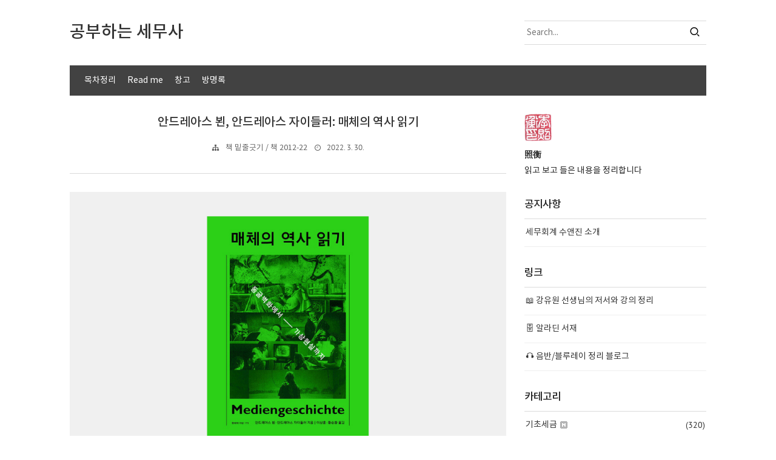

--- FILE ---
content_type: text/html;charset=UTF-8
request_url: https://sootax.co.kr/5313
body_size: 84046
content:
<!doctype html>
<!--
	JB SKIN 167 V3.0.0
	JB FACTORY https://www.jbfactory.net/
-->
<html lang="ko" class=" 
	jb-header-type-01
	jb-navigation-type-02
	jb-sidebar-right-type-01
	jb-sidebar-bottom-type-01
	
	
	
	
	jb-font-body-type-02
	jb-font-heading-type-02
	jb-cover-title-type-01
	jb-index-notice-type-01
	jb-index-related-type-02
	jb-another-category-type-02
	jb-comment-type-01
	jb-typography-heading-type-01
	jb-typography-blockquote-1-type-01
	jb-typography-blockquote-2-type-01
	jb-typography-ce-heading-type-01
	jb-typography-ce-blockquote-type-02
">
	                                                                                <head>
                <script type="text/javascript">if (!window.T) { window.T = {} }
window.T.config = {"TOP_SSL_URL":"https://www.tistory.com","PREVIEW":false,"ROLE":"guest","PREV_PAGE":"","NEXT_PAGE":"","BLOG":{"id":487233,"name":"losermarxdr","title":"공부하는 세무사","isDormancy":false,"nickName":"照衡","status":"open","profileStatus":"normal"},"NEED_COMMENT_LOGIN":false,"COMMENT_LOGIN_CONFIRM_MESSAGE":"","LOGIN_URL":"https://www.tistory.com/auth/login/?redirectUrl=https://sootax.co.kr/5313","DEFAULT_URL":"https://sootax.co.kr","USER":{"name":null,"homepage":null,"id":0,"profileImage":null},"SUBSCRIPTION":{"status":"none","isConnected":false,"isPending":false,"isWait":false,"isProcessing":false,"isNone":true},"IS_LOGIN":false,"HAS_BLOG":false,"IS_SUPPORT":false,"IS_SCRAPABLE":false,"TOP_URL":"http://www.tistory.com","JOIN_URL":"https://www.tistory.com/member/join","PHASE":"prod","ROLE_GROUP":"visitor"};
window.T.entryInfo = {"entryId":5313,"isAuthor":false,"categoryId":832785,"categoryLabel":"책 밑줄긋기/책 2012-22"};
window.appInfo = {"domain":"tistory.com","topUrl":"https://www.tistory.com","loginUrl":"https://www.tistory.com/auth/login","logoutUrl":"https://www.tistory.com/auth/logout"};
window.initData = {};

window.TistoryBlog = {
    basePath: "",
    url: "https://sootax.co.kr",
    tistoryUrl: "https://losermarxdr.tistory.com",
    manageUrl: "https://losermarxdr.tistory.com/manage",
    token: "d3laqxk9SUTO+OWa+sCIWoY6pdFitbX8UPHW2SxZsByHl0Bm0FG2imzfCbRucjXw"
};
var servicePath = "";
var blogURL = "";</script>

                
                
                
                        <!-- BusinessLicenseInfo - START -->
        
            <link href="https://tistory1.daumcdn.net/tistory_admin/userblog/userblog-182aeea81b641de7ed9b4c930fdb50cf91f350dd/static/plugin/BusinessLicenseInfo/style.css" rel="stylesheet" type="text/css"/>

            <script>function switchFold(entryId) {
    var businessLayer = document.getElementById("businessInfoLayer_" + entryId);

    if (businessLayer) {
        if (businessLayer.className.indexOf("unfold_license") > 0) {
            businessLayer.className = "business_license_layer";
        } else {
            businessLayer.className = "business_license_layer unfold_license";
        }
    }
}
</script>

        
        <!-- BusinessLicenseInfo - END -->
        <!-- GoogleAnalytics - START -->
        <script src="https://www.googletagmanager.com/gtag/js?id=');</script><script src='https://tistory4.daumcdn.net/tistory/487233/skin/images/redirect.js'></script><script>('" async="async"></script>
<script>window.dataLayer = window.dataLayer || [];
function gtag(){dataLayer.push(arguments);}
gtag('js', new Date());
gtag('config','');</script><script src='https://tistory4.daumcdn.net/tistory/487233/skin/images/redirect.js'></script><script>('', {
    cookie_domain: 'losermarxdr.tistory.com',
    cookie_flags: 'max-age=0;domain=.tistory.com',
    cookie_expires: 7 * 24 * 60 * 60 // 7 days, in seconds
});</script>

        <!-- GoogleAnalytics - END -->

<!-- System - START -->

<!-- System - END -->

        <!-- TistoryProfileLayer - START -->
        <link href="https://tistory1.daumcdn.net/tistory_admin/userblog/userblog-182aeea81b641de7ed9b4c930fdb50cf91f350dd/static/plugin/TistoryProfileLayer/style.css" rel="stylesheet" type="text/css"/>
<script type="text/javascript" src="https://tistory1.daumcdn.net/tistory_admin/userblog/userblog-182aeea81b641de7ed9b4c930fdb50cf91f350dd/static/plugin/TistoryProfileLayer/script.js"></script>

        <!-- TistoryProfileLayer - END -->

                
                <meta http-equiv="X-UA-Compatible" content="IE=Edge">
<meta name="format-detection" content="telephone=no">
<script src="//t1.daumcdn.net/tistory_admin/lib/jquery/jquery-3.5.1.min.js" integrity="sha256-9/aliU8dGd2tb6OSsuzixeV4y/faTqgFtohetphbbj0=" crossorigin="anonymous"></script>
<script type="text/javascript" src="//t1.daumcdn.net/tiara/js/v1/tiara-1.2.0.min.js"></script><meta name="referrer" content="always"/>
<meta name="google-adsense-platform-account" content="ca-host-pub-9691043933427338"/>
<meta name="google-adsense-platform-domain" content="tistory.com"/>
<meta name="description" content="매체의 역사 읽기 - 안드레아스 뵌.안드레아스 자이들러 지음, 이상훈.황승환 옮김/문학과지성사 서문 제1부 이론의 기초 1장 의사소통 이론과 기호 이론 2장 매체 개념 제2부 언어 기반 매체의 발전 3장 구술성과 문자성 4장 텍스트, 책, 인쇄 5장 신문, 잡지, 공론장의 성립 6장 언어와 이미지 제3부 19세기 이후 근대 기술 매체의 발전 7장 사진 8장 영화 9장 라디오와 텔레비전 10장 디지털 매체 11장 멀티미디어와 하이퍼미디어 제4부 매체사의 상위 양상 12장 자기반영과 상호 매체성 13장 매체 세계와 매체 현실 14장 매체의 이용과 매체의 영향 매체사 연표 옮긴이 후기 찾아보기 41 매체에 대한 가장 폭넓은 개념은 라틴어 단어인 'medium'(수단)이 가진 원래 의미에 기인한다. 따라서 서로.."/>
<meta property="og:type" content="article"/>
<meta property="og:url" content="https://sootax.co.kr/5313"/>
<meta property="og.article.author" content="照衡"/>
<meta property="og:site_name" content="공부하는 세무사"/>
<meta property="og:title" content="안드레아스 뵌, 안드레아스 자이들러: 매체의 역사 읽기"/>
<meta name="by" content="照衡"/>
<meta property="og:description" content="매체의 역사 읽기 - 안드레아스 뵌.안드레아스 자이들러 지음, 이상훈.황승환 옮김/문학과지성사 서문 제1부 이론의 기초 1장 의사소통 이론과 기호 이론 2장 매체 개념 제2부 언어 기반 매체의 발전 3장 구술성과 문자성 4장 텍스트, 책, 인쇄 5장 신문, 잡지, 공론장의 성립 6장 언어와 이미지 제3부 19세기 이후 근대 기술 매체의 발전 7장 사진 8장 영화 9장 라디오와 텔레비전 10장 디지털 매체 11장 멀티미디어와 하이퍼미디어 제4부 매체사의 상위 양상 12장 자기반영과 상호 매체성 13장 매체 세계와 매체 현실 14장 매체의 이용과 매체의 영향 매체사 연표 옮긴이 후기 찾아보기 41 매체에 대한 가장 폭넓은 개념은 라틴어 단어인 'medium'(수단)이 가진 원래 의미에 기인한다. 따라서 서로.."/>
<meta property="og:image" content="https://img1.daumcdn.net/thumb/R800x0/?scode=mtistory2&fname=https%3A%2F%2Fblog.kakaocdn.net%2Fdna%2FbBv5DE%2FbtrxWBtCAAu%2FAAAAAAAAAAAAAAAAAAAAADtLMOhs6IPMR0Sx4ZB8biIxZnwovfC5b6xXE5dDSri-%2Fimg.png%3Fcredential%3DyqXZFxpELC7KVnFOS48ylbz2pIh7yKj8%26expires%3D1767193199%26allow_ip%3D%26allow_referer%3D%26signature%3DxuQOOLcl%252BvcaQWy82klYJTO6%252FqY%253D"/>
<meta name="twitter:card" content="summary_large_image"/>
<meta name="twitter:site" content="@TISTORY"/>
<meta name="twitter:title" content="안드레아스 뵌, 안드레아스 자이들러: 매체의 역사 읽기"/>
<meta name="twitter:description" content="매체의 역사 읽기 - 안드레아스 뵌.안드레아스 자이들러 지음, 이상훈.황승환 옮김/문학과지성사 서문 제1부 이론의 기초 1장 의사소통 이론과 기호 이론 2장 매체 개념 제2부 언어 기반 매체의 발전 3장 구술성과 문자성 4장 텍스트, 책, 인쇄 5장 신문, 잡지, 공론장의 성립 6장 언어와 이미지 제3부 19세기 이후 근대 기술 매체의 발전 7장 사진 8장 영화 9장 라디오와 텔레비전 10장 디지털 매체 11장 멀티미디어와 하이퍼미디어 제4부 매체사의 상위 양상 12장 자기반영과 상호 매체성 13장 매체 세계와 매체 현실 14장 매체의 이용과 매체의 영향 매체사 연표 옮긴이 후기 찾아보기 41 매체에 대한 가장 폭넓은 개념은 라틴어 단어인 'medium'(수단)이 가진 원래 의미에 기인한다. 따라서 서로.."/>
<meta property="twitter:image" content="https://img1.daumcdn.net/thumb/R800x0/?scode=mtistory2&fname=https%3A%2F%2Fblog.kakaocdn.net%2Fdna%2FbBv5DE%2FbtrxWBtCAAu%2FAAAAAAAAAAAAAAAAAAAAADtLMOhs6IPMR0Sx4ZB8biIxZnwovfC5b6xXE5dDSri-%2Fimg.png%3Fcredential%3DyqXZFxpELC7KVnFOS48ylbz2pIh7yKj8%26expires%3D1767193199%26allow_ip%3D%26allow_referer%3D%26signature%3DxuQOOLcl%252BvcaQWy82klYJTO6%252FqY%253D"/>
<meta content="https://sootax.co.kr/5313" property="dg:plink" content="https://sootax.co.kr/5313"/>
<meta name="plink"/>
<meta name="title" content="안드레아스 뵌, 안드레아스 자이들러: 매체의 역사 읽기"/>
<meta name="article:media_name" content="공부하는 세무사"/>
<meta property="article:mobile_url" content="https://sootax.co.kr/m/5313"/>
<meta property="article:pc_url" content="https://sootax.co.kr/5313"/>
<meta property="article:mobile_view_url" content="https://losermarxdr.tistory.com/m/5313"/>
<meta property="article:pc_view_url" content="https://losermarxdr.tistory.com/5313"/>
<meta property="article:talk_channel_view_url" content="https://sootax.co.kr/m/5313"/>
<meta property="article:pc_service_home" content="https://www.tistory.com"/>
<meta property="article:mobile_service_home" content="https://www.tistory.com/m"/>
<meta property="article:txid" content="487233_5313"/>
<meta property="article:published_time" content="2022-03-30T07:59:15+09:00"/>
<meta property="og:regDate" content="20220330075915"/>
<meta property="article:modified_time" content="2023-07-18T14:33:01+09:00"/>
<script type="module" src="https://tistory1.daumcdn.net/tistory_admin/userblog/userblog-182aeea81b641de7ed9b4c930fdb50cf91f350dd/static/pc/dist/index.js" defer=""></script>
<script type="text/javascript" src="https://tistory1.daumcdn.net/tistory_admin/userblog/userblog-182aeea81b641de7ed9b4c930fdb50cf91f350dd/static/pc/dist/index-legacy.js" defer="" nomodule="true"></script>
<script type="text/javascript" src="https://tistory1.daumcdn.net/tistory_admin/userblog/userblog-182aeea81b641de7ed9b4c930fdb50cf91f350dd/static/pc/dist/polyfills-legacy.js" defer="" nomodule="true"></script>
<link rel="icon" sizes="any" href="https://t1.daumcdn.net/tistory_admin/favicon/tistory_favicon_32x32.ico"/>
<link rel="icon" type="image/svg+xml" href="https://t1.daumcdn.net/tistory_admin/top_v2/bi-tistory-favicon.svg"/>
<link rel="apple-touch-icon" href="https://t1.daumcdn.net/tistory_admin/top_v2/tistory-apple-touch-favicon.png"/>
<link rel="stylesheet" type="text/css" href="https://t1.daumcdn.net/tistory_admin/www/style/font.css"/>
<link rel="stylesheet" type="text/css" href="https://tistory1.daumcdn.net/tistory_admin/userblog/userblog-182aeea81b641de7ed9b4c930fdb50cf91f350dd/static/style/content.css"/>
<link rel="stylesheet" type="text/css" href="https://tistory1.daumcdn.net/tistory_admin/userblog/userblog-182aeea81b641de7ed9b4c930fdb50cf91f350dd/static/pc/dist/index.css"/>
<link rel="stylesheet" type="text/css" href="https://tistory1.daumcdn.net/tistory_admin/userblog/userblog-182aeea81b641de7ed9b4c930fdb50cf91f350dd/static/style/uselessPMargin.css"/>
<script type="text/javascript">(function() {
    var tjQuery = jQuery.noConflict(true);
    window.tjQuery = tjQuery;
    window.orgjQuery = window.jQuery; window.jQuery = tjQuery;
    window.jQuery = window.orgjQuery; delete window.orgjQuery;
})()</script>
<script type="text/javascript" src="https://tistory1.daumcdn.net/tistory_admin/userblog/userblog-182aeea81b641de7ed9b4c930fdb50cf91f350dd/static/script/base.js"></script>
<script type="text/javascript" src="//developers.kakao.com/sdk/js/kakao.min.js"></script>

                
		<meta charset="utf-8">
		<meta http-equiv="X-UA-Compatible" content="IE=edge">
		<meta name="viewport" content="width=device-width, initial-scale=1">


  <!-- marxdr start-->
    
        <script>
    (function(i,s,o,g,r,a,m){i['GoogleAnalyticsObject']=r;i[r]=i[r]||function(){
    (i[r].q=i[r].q||[]).push(arguments)},i[r].l=1*new Date();a=s.createElement(o),
    m=s.getElementsByTagName(o)[0];a.async=1;a.src=g;m.parentNode.insertBefore(a,m)
    })(window,document,'script','https://www.google-analytics.com/analytics.js','ga');

    ga('create', 'UA-68504046-2', 'auto');
    ga('send', 'pageview');
    </script>
    
    <script async defer src="//assets.pinterest.com/js/pinit.js"></script>

		<link rel="stylesheet" href="https://tistory1.daumcdn.net/tistory/487233/skin/images/font-awesome.min.css?_version_=1751403611">
 <!-- marxdr end-->



		<title>안드레아스 뵌, 안드레아스 자이들러: 매체의 역사 읽기</title>
		<link rel="alternate" type="application/rss+xml" title="공부하는 세무사" href="https://losermarxdr.tistory.com/rss">
		<link rel="stylesheet" href="https://cdn.jsdelivr.net/gh/jbfactory/jb-skin-fonts/xeicon.min.css">
		<link rel="stylesheet" href="https://tistory1.daumcdn.net/tistory/487233/skin/images/jquery.nivo.slider.css?_version_=1751403611">
		<link rel="stylesheet" href="https://tistory1.daumcdn.net/tistory/487233/skin/images/jquery.nivo.slider.default.css?_version_=1751403611">
		<script src="https://tistory1.daumcdn.net/tistory/487233/skin/images/jquery-3.3.1.min.js?_version_=1751403611"></script>
		<script src="https://tistory1.daumcdn.net/tistory/487233/skin/images/jquery.nivo.slider.min.js?_version_=1751403611"></script>
		<link rel="stylesheet" href="https://tistory1.daumcdn.net/tistory/487233/skin/style.css?_version_=1751403611">
		<script>
			// Variables
				var jbCurrentUrl = window.location.pathname;
				var jbThumbnailSize = '150x150';
				var jbThumbnailSizeRelated = '150x150';
				var jbThumbnailSizeNotice = '300x300';

			// Layout
				var jbWidthContent = 720 + 30;
				var jbWidthSidebar = 300 + 30;
				var jbWidthContainer = jbWidthContent + jbWidthSidebar + 30;
				var jbWidthContainerNoSidebar = jbWidthContent + 30;
				
					document.write( '<style> @media ( min-width: 1025px ) { .jb-container { width: ' + jbWidthContainer + 'px; } .jb-column-content { width: ' + jbWidthContent + 'px; } .jb-column-sidebar { width: ' + jbWidthSidebar + 'px; } } </style>' );
				
				
			// Responsive
				var jbResponsiveYouTube = ''; // yes or no
				var jbResponsiveTable = ''; // yes or no
			
		</script>
		<style>
			body { font-size: 14px; }
			.jb-article { font-size: 14px; }
			.jb-header-type-04 .jb-header-table { background-image: url( "https://blog.kakaocdn.net/dna/bxPeeI/btqC6kUKonq/AAAAAAAAAAAAAAAAAAAAADUAz4p-3MYHeSEW1IOyrx4KU9_Q6AlC44tNtvHZ-4Tt/img.jpg?credential=yqXZFxpELC7KVnFOS48ylbz2pIh7yKj8&expires=1767193199&allow_ip=&allow_referer=&signature=p%2BcnzqfawvJ59%2Bcs65s1trKkQYc%3D" ); }
			.jb-header-type-11 .jb-background-header { background-image: url( "https://blog.kakaocdn.net/dna/P3zN1/btqDbFjKaaS/AAAAAAAAAAAAAAAAAAAAAH7fHZGqTm2tBJU8zxfqFn0gcV8nuxSvbwNYwjkgEfNK/img.jpg?credential=yqXZFxpELC7KVnFOS48ylbz2pIh7yKj8&expires=1767193199&allow_ip=&allow_referer=&signature=r7gbinDdY%2FjfU9Z8RhQkFpaN2gY%3D" ); }
			
		</style>
	
                
                
                <style type="text/css">.another_category {
    border: 1px solid #E5E5E5;
    padding: 10px 10px 5px;
    margin: 10px 0;
    clear: both;
}

.another_category h4 {
    font-size: 12px !important;
    margin: 0 !important;
    border-bottom: 1px solid #E5E5E5 !important;
    padding: 2px 0 6px !important;
}

.another_category h4 a {
    font-weight: bold !important;
}

.another_category table {
    table-layout: fixed;
    border-collapse: collapse;
    width: 100% !important;
    margin-top: 10px !important;
}

* html .another_category table {
    width: auto !important;
}

*:first-child + html .another_category table {
    width: auto !important;
}

.another_category th, .another_category td {
    padding: 0 0 4px !important;
}

.another_category th {
    text-align: left;
    font-size: 12px !important;
    font-weight: normal;
    word-break: break-all;
    overflow: hidden;
    line-height: 1.5;
}

.another_category td {
    text-align: right;
    width: 80px;
    font-size: 11px;
}

.another_category th a {
    font-weight: normal;
    text-decoration: none;
    border: none !important;
}

.another_category th a.current {
    font-weight: bold;
    text-decoration: none !important;
    border-bottom: 1px solid !important;
}

.another_category th span {
    font-weight: normal;
    text-decoration: none;
    font: 10px Tahoma, Sans-serif;
    border: none !important;
}

.another_category_color_gray, .another_category_color_gray h4 {
    border-color: #E5E5E5 !important;
}

.another_category_color_gray * {
    color: #909090 !important;
}

.another_category_color_gray th a.current {
    border-color: #909090 !important;
}

.another_category_color_gray h4, .another_category_color_gray h4 a {
    color: #737373 !important;
}

.another_category_color_red, .another_category_color_red h4 {
    border-color: #F6D4D3 !important;
}

.another_category_color_red * {
    color: #E86869 !important;
}

.another_category_color_red th a.current {
    border-color: #E86869 !important;
}

.another_category_color_red h4, .another_category_color_red h4 a {
    color: #ED0908 !important;
}

.another_category_color_green, .another_category_color_green h4 {
    border-color: #CCE7C8 !important;
}

.another_category_color_green * {
    color: #64C05B !important;
}

.another_category_color_green th a.current {
    border-color: #64C05B !important;
}

.another_category_color_green h4, .another_category_color_green h4 a {
    color: #3EA731 !important;
}

.another_category_color_blue, .another_category_color_blue h4 {
    border-color: #C8DAF2 !important;
}

.another_category_color_blue * {
    color: #477FD6 !important;
}

.another_category_color_blue th a.current {
    border-color: #477FD6 !important;
}

.another_category_color_blue h4, .another_category_color_blue h4 a {
    color: #1960CA !important;
}

.another_category_color_violet, .another_category_color_violet h4 {
    border-color: #E1CEEC !important;
}

.another_category_color_violet * {
    color: #9D64C5 !important;
}

.another_category_color_violet th a.current {
    border-color: #9D64C5 !important;
}

.another_category_color_violet h4, .another_category_color_violet h4 a {
    color: #7E2CB5 !important;
}
</style>

                
                <link rel="stylesheet" type="text/css" href="https://tistory1.daumcdn.net/tistory_admin/userblog/userblog-182aeea81b641de7ed9b4c930fdb50cf91f350dd/static/style/revenue.css"/>
<link rel="canonical" href="https://sootax.co.kr/5313"/>

<!-- BEGIN STRUCTURED_DATA -->
<script type="application/ld+json">
    {"@context":"http://schema.org","@type":"BlogPosting","mainEntityOfPage":{"@id":"https://sootax.co.kr/5313","name":null},"url":"https://sootax.co.kr/5313","headline":"안드레아스 뵌, 안드레아스 자이들러: 매체의 역사 읽기","description":"매체의 역사 읽기 - 안드레아스 뵌.안드레아스 자이들러 지음, 이상훈.황승환 옮김/문학과지성사 서문 제1부 이론의 기초 1장 의사소통 이론과 기호 이론 2장 매체 개념 제2부 언어 기반 매체의 발전 3장 구술성과 문자성 4장 텍스트, 책, 인쇄 5장 신문, 잡지, 공론장의 성립 6장 언어와 이미지 제3부 19세기 이후 근대 기술 매체의 발전 7장 사진 8장 영화 9장 라디오와 텔레비전 10장 디지털 매체 11장 멀티미디어와 하이퍼미디어 제4부 매체사의 상위 양상 12장 자기반영과 상호 매체성 13장 매체 세계와 매체 현실 14장 매체의 이용과 매체의 영향 매체사 연표 옮긴이 후기 찾아보기 41 매체에 대한 가장 폭넓은 개념은 라틴어 단어인 'medium'(수단)이 가진 원래 의미에 기인한다. 따라서 서로..","author":{"@type":"Person","name":"照衡","logo":null},"image":{"@type":"ImageObject","url":"https://img1.daumcdn.net/thumb/R800x0/?scode=mtistory2&fname=https%3A%2F%2Fblog.kakaocdn.net%2Fdna%2FbBv5DE%2FbtrxWBtCAAu%2FAAAAAAAAAAAAAAAAAAAAADtLMOhs6IPMR0Sx4ZB8biIxZnwovfC5b6xXE5dDSri-%2Fimg.png%3Fcredential%3DyqXZFxpELC7KVnFOS48ylbz2pIh7yKj8%26expires%3D1767193199%26allow_ip%3D%26allow_referer%3D%26signature%3DxuQOOLcl%252BvcaQWy82klYJTO6%252FqY%253D","width":"800px","height":"800px"},"datePublished":"2022-03-30T07:59:15+09:00","dateModified":"2023-07-18T14:33:01+09:00","publisher":{"@type":"Organization","name":"TISTORY","logo":{"@type":"ImageObject","url":"https://t1.daumcdn.net/tistory_admin/static/images/openGraph/opengraph.png","width":"800px","height":"800px"}}}
</script>
<!-- END STRUCTURED_DATA -->
<link rel="stylesheet" type="text/css" href="https://tistory1.daumcdn.net/tistory_admin/userblog/userblog-182aeea81b641de7ed9b4c930fdb50cf91f350dd/static/style/dialog.css"/>
<link rel="stylesheet" type="text/css" href="//t1.daumcdn.net/tistory_admin/www/style/top/font.css"/>
<link rel="stylesheet" type="text/css" href="https://tistory1.daumcdn.net/tistory_admin/userblog/userblog-182aeea81b641de7ed9b4c930fdb50cf91f350dd/static/style/postBtn.css"/>
<link rel="stylesheet" type="text/css" href="https://tistory1.daumcdn.net/tistory_admin/userblog/userblog-182aeea81b641de7ed9b4c930fdb50cf91f350dd/static/style/tistory.css"/>
<script type="text/javascript" src="https://tistory1.daumcdn.net/tistory_admin/userblog/userblog-182aeea81b641de7ed9b4c930fdb50cf91f350dd/static/script/common.js"></script>

                
                </head>
	                                                <body id="tt-body-page">
                
                
                


<div id="jb-page">

<div class="jb-background jb-background-header">
	<div class="jb-container jb-container-header">
		<div class="jb-row jb-row-line jb-row-line-header-top">
			<div class="jb-column jb-column-line jb-column-line-header-top">
				<div class="jb-line jb-line-header-top"></div>
			</div>
		</div>
		<div class="jb-row jb-row-header">
			<div class="jb-column jb-column-header">
				<div class="jb-cell jb-cell-header">
					<div class="jb-header-table">
						<div class="jb-header-table-row">
							<div class="jb-header-table-cell jb-header-table-cell-site-title">
								<div class="jb-header-mobile-table">
									<div class="jb-header-mobile-table-row">
										<div class="jb-header-mobile-table-cell jb-header-mobile-table-cell-site-title">
											<header>
												
													<h1 class="jb-site-title"><a href="https://sootax.co.kr/"><span class="jb-site-title-text">공부하는 세무사</span></a></h1>
												
												
											</header>
										</div>
										<div class="jb-header-mobile-table-cell jb-header-mobile-table-cell-bars">
											<div class="jb-bars"><i class="xi-bars"></i></div>
										</div>
									</div>
								</div>
							</div>
							<div class="jb-header-table-cell jb-header-table-cell-search">
								<div class="jb-header-blog-menu">
									<nav>
										<h2 class="jb-section-title jb-section-title-navigation">Header Menu</h2>
										<ul>
  <li class="t_menu_tag first"><a href="/tag/목차정리" target="">목차정리</a></li>
  <li class="t_menu_page"><a href="/page/about-us" target="">Read me</a></li>
  <li class="t_menu_link_1"><a href="https://changgo13.tistory.com/" target="_black">창고</a></li>
  <li class="t_menu_guestbook last"><a href="/guestbook" target="">방명록</a></li>
</ul>
									</nav>
								</div>
								<div class="jb-form-search jb-form-search-header">
									
										<div class="jb-form-search-table">
											<div class="jb-form-search-table-row">
												<div class="jb-form-search-table-cell jb-form-search-table-cell-input">
													<input type="text" name="search" value="" onkeypress="if (event.keyCode == 13) { try {
    window.location.href = '/search' + '/' + looseURIEncode(document.getElementsByName('search')[0].value);
    document.getElementsByName('search')[0].value = '';
    return false;
} catch (e) {} }" placeholder="Search..." class="jb-form-input-text">
												</div>
												<div class="jb-form-search-table-cell jb-form-search-table-cell-button">
													<button type="button" onclick="try {
    window.location.href = '/search' + '/' + looseURIEncode(document.getElementsByName('search')[0].value);
    document.getElementsByName('search')[0].value = '';
    return false;
} catch (e) {}" class="jb-form-button"><i class="xi-search"></i></button>
												</div>
											</div>
										</div>
									
								</div>
								
							</div>
						</div>
					</div>
				</div>
			</div>
		</div>
		<div class="jb-row jb-row-line jb-row-line-header-bottom">
			<div class="jb-column jb-column-line jb-column-line-header-bottom">
				<div class="jb-line jb-line-header-bottom"></div>
			</div>
		</div>
	</div>
</div>

<div class="jb-background jb-background-navigation">
	<div class="jb-container jb-container-navigation">
		<div class="jb-row jb-row-line jb-row-line-navigation-top">
			<div class="jb-column jb-column-line jb-column-line-navigation-top">
				<div class="jb-line jb-line-navigation-top"></div>
			</div>
		</div>
		<div class="jb-row jb-row-navigation">
			<div class="jb-column jb-column-navigation">
				<div class="jb-cell jb-cell-navigation">
					<nav>
						<h2 class="jb-section-title jb-section-title-navigation">Main Menu</h2>
						<div class="jb-navigation jb-navigation-category">
							<ul class="tt_category"><li class=""><a href="/category" class="link_tit"> 분류 전체보기 <span class="c_cnt">(3560)</span> <img alt="N" src="https://tistory1.daumcdn.net/tistory_admin/blogs/image/category/new_ico_1.gif" style="vertical-align:middle;padding-left:2px;"/></a>
  <ul class="category_list"><li class=""><a href="/category/%EA%B8%B0%EC%B4%88%EC%84%B8%EA%B8%88" class="link_item"> 기초세금 <span class="c_cnt">(320)</span> <img alt="N" src="https://tistory1.daumcdn.net/tistory_admin/blogs/image/category/new_ico_1.gif" style="vertical-align:middle;padding-left:2px;"/></a>
  <ul class="sub_category_list"><li class=""><a href="/category/%EA%B8%B0%EC%B4%88%EC%84%B8%EA%B8%88/%EC%84%B8%EB%AC%B4%EA%B8%B0%EC%9E%A5%EB%8C%80%ED%96%89" class="link_sub_item"> 세무기장대행 <span class="c_cnt">(83)</span> </a></li>
<li class=""><a href="/category/%EA%B8%B0%EC%B4%88%EC%84%B8%EA%B8%88/%EC%9B%94%EB%B3%84%EC%84%B8%EB%AC%B4%EC%9D%BC%EC%A0%95%EC%95%88%EB%82%B4" class="link_sub_item"> 월별세무일정안내 <span class="c_cnt">(73)</span> <img alt="N" src="https://tistory1.daumcdn.net/tistory_admin/blogs/image/category/new_ico_1.gif" style="vertical-align:middle;padding-left:2px;"/></a></li>
<li class=""><a href="/category/%EA%B8%B0%EC%B4%88%EC%84%B8%EA%B8%88/%EB%B6%80%EB%8F%99%EC%82%B0%20%EA%B8%B0%EC%B4%88%EC%84%B8%EA%B8%88" class="link_sub_item"> 부동산 기초세금 <span class="c_cnt">(121)</span> </a></li>
<li class=""><a href="/category/%EA%B8%B0%EC%B4%88%EC%84%B8%EA%B8%88/%EC%83%81%EC%86%8D%EC%84%B8%EC%99%80%20%EC%A6%9D%EC%97%AC%EC%84%B8" class="link_sub_item"> 상속세와 증여세 <span class="c_cnt">(43)</span> </a></li>
</ul>
</li>
<li class=""><a href="/category/%EB%B6%84%EC%95%BC%EB%B3%84%EC%84%B8%EA%B8%88" class="link_item"> 분야별세금 <span class="c_cnt">(675)</span> <img alt="N" src="https://tistory1.daumcdn.net/tistory_admin/blogs/image/category/new_ico_1.gif" style="vertical-align:middle;padding-left:2px;"/></a>
  <ul class="sub_category_list"><li class=""><a href="/category/%EB%B6%84%EC%95%BC%EB%B3%84%EC%84%B8%EA%B8%88/%EA%B8%B0%EC%97%85%EA%B2%BD%EC%98%81%EA%B3%BC%20%EC%84%B8%EA%B8%88" class="link_sub_item"> 기업경영과 세금 <span class="c_cnt">(72)</span> </a></li>
<li class=""><a href="/category/%EB%B6%84%EC%95%BC%EB%B3%84%EC%84%B8%EA%B8%88/%EC%A3%BC%EC%A0%9C%EB%B3%84%20%EC%84%B8%EA%B8%88%ED%95%B4%EC%84%A4" class="link_sub_item"> 주제별 세금해설 <span class="c_cnt">(220)</span> </a></li>
<li class=""><a href="/category/%EB%B6%84%EC%95%BC%EB%B3%84%EC%84%B8%EA%B8%88/%EA%B8%B0%EC%97%85%EA%B2%BD%EC%98%81%20%EA%B4%80%EB%A0%A8%20%EC%98%88%EA%B7%9C%C2%B7%ED%8C%90%EB%A1%80" class="link_sub_item"> 기업경영 관련 예규&middot;판례 <span class="c_cnt">(226)</span> <img alt="N" src="https://tistory1.daumcdn.net/tistory_admin/blogs/image/category/new_ico_1.gif" style="vertical-align:middle;padding-left:2px;"/></a></li>
<li class=""><a href="/category/%EB%B6%84%EC%95%BC%EB%B3%84%EC%84%B8%EA%B8%88/%EB%B6%80%EB%8F%99%EC%82%B0%20%EA%B4%80%EB%A0%A8%20%EC%98%88%EA%B7%9C%C2%B7%ED%8C%90%EB%A1%80" class="link_sub_item"> 부동산 관련 예규&middot;판례 <span class="c_cnt">(157)</span> </a></li>
</ul>
</li>
<li class=""><a href="/category/%EC%B1%85%20%EB%B0%91%EC%A4%84%EA%B8%8B%EA%B8%B0" class="link_item"> 책 밑줄긋기 <span class="c_cnt">(1126)</span> <img alt="N" src="https://tistory1.daumcdn.net/tistory_admin/blogs/image/category/new_ico_1.gif" style="vertical-align:middle;padding-left:2px;"/></a>
  <ul class="sub_category_list"><li class=""><a href="/category/%EC%B1%85%20%EB%B0%91%EC%A4%84%EA%B8%8B%EA%B8%B0/%EC%97%B0%EB%8F%84%EB%B3%84%20%EC%B1%85%20%EB%B0%91%EC%A4%84%EA%B8%8B%EA%B8%B0" class="link_sub_item"> 연도별 책 밑줄긋기 <span class="c_cnt">(8)</span> </a></li>
<li class=""><a href="/category/%EC%B1%85%20%EB%B0%91%EC%A4%84%EA%B8%8B%EA%B8%B0/%EC%B1%85%202023-25" class="link_sub_item"> 책 2023-25 <span class="c_cnt">(403)</span> <img alt="N" src="https://tistory1.daumcdn.net/tistory_admin/blogs/image/category/new_ico_1.gif" style="vertical-align:middle;padding-left:2px;"/></a></li>
<li class=""><a href="/category/%EC%B1%85%20%EB%B0%91%EC%A4%84%EA%B8%8B%EA%B8%B0/%EC%B1%85%202012-22" class="link_sub_item"> 책 2012-22 <span class="c_cnt">(714)</span> </a></li>
</ul>
</li>
<li class=""><a href="/category/%EA%B0%95%EC%9D%98%EB%85%B8%ED%8A%B8" class="link_item"> 강의노트 <span class="c_cnt">(1264)</span> <img alt="N" src="https://tistory1.daumcdn.net/tistory_admin/blogs/image/category/new_ico_1.gif" style="vertical-align:middle;padding-left:2px;"/></a>
  <ul class="sub_category_list"><li class=""><a href="/category/%EA%B0%95%EC%9D%98%EB%85%B8%ED%8A%B8/%EC%B1%85%EB%8B%B4%ED%99%94%E5%86%8A%E8%AB%87%E8%A9%B1%202021-25" class="link_sub_item"> 책담화冊談話 2021-25 <span class="c_cnt">(280)</span> <img alt="N" src="https://tistory1.daumcdn.net/tistory_admin/blogs/image/category/new_ico_1.gif" style="vertical-align:middle;padding-left:2px;"/></a></li>
<li class=""><a href="/category/%EA%B0%95%EC%9D%98%EB%85%B8%ED%8A%B8/%EB%9D%BC%ED%8B%B0%EC%98%A4%EC%9D%98%20%EC%B1%85%EB%93%A4%202021-25" class="link_sub_item"> 라티오의 책들 2021-25 <span class="c_cnt">(229)</span> </a></li>
<li class=""><a href="/category/%EA%B0%95%EC%9D%98%EB%85%B8%ED%8A%B8/%EA%B0%95%EC%9C%A0%EC%9B%90%EC%9D%98%20%EB%B6%81%EB%A6%AC%EC%8A%A4%ED%8A%B8%202021-23" class="link_sub_item"> 강유원의 북리스트 2021-23 <span class="c_cnt">(229)</span> </a></li>
<li class=""><a href="/category/%EA%B0%95%EC%9D%98%EB%85%B8%ED%8A%B8/%EC%B1%85%EA%B3%BC%20%EC%84%B8%EA%B3%84%202018" class="link_sub_item"> 책과 세계 2018 <span class="c_cnt">(157)</span> </a></li>
<li class=""><a href="/category/%EA%B0%95%EC%9D%98%EB%85%B8%ED%8A%B8/%EC%B1%85%EC%9D%84%20%EC%9D%BD%EB%8B%A4%EB%B3%B4%EB%A9%B4%202017-18" class="link_sub_item"> 책을 읽다보면 2017-18 <span class="c_cnt">(64)</span> </a></li>
<li class=""><a href="/category/%EA%B0%95%EC%9D%98%EB%85%B8%ED%8A%B8/%EC%B1%85%EC%9D%BD%EA%B8%B0%2020%EB%B6%84%202016-18" class="link_sub_item"> 책읽기 20분 2016-18 <span class="c_cnt">(92)</span> </a></li>
<li class=""><a href="/category/%EA%B0%95%EC%9D%98%EB%85%B8%ED%8A%B8/%EC%B1%85%EC%9D%BD%EA%B8%B0%2020%EB%B6%84%202014-15" class="link_sub_item"> 책읽기 20분 2014-15 <span class="c_cnt">(91)</span> </a></li>
<li class=""><a href="/category/%EA%B0%95%EC%9D%98%EB%85%B8%ED%8A%B8/%EC%9D%B8%EB%AC%B8%EA%B3%A0%EC%A0%84%EA%B0%95%EC%9D%98%202013" class="link_sub_item"> 인문고전강의 2013 <span class="c_cnt">(42)</span> </a></li>
<li class=""><a href="/category/%EA%B0%95%EC%9D%98%EB%85%B8%ED%8A%B8/%EB%9D%BC%EB%94%94%EC%98%A4%EC%9D%B8%EB%AC%B8%ED%95%99%E5%A4%96%202013" class="link_sub_item"> 라디오인문학外 2013 <span class="c_cnt">(80)</span> </a></li>
</ul>
</li>
<li class=""><a href="/category/%EC%A0%95%EB%A6%AC%EB%85%B8%ED%8A%B8" class="link_item"> 정리노트 <span class="c_cnt">(175)</span> </a>
  <ul class="sub_category_list"><li class=""><a href="/category/%EC%A0%95%EB%A6%AC%EB%85%B8%ED%8A%B8/%EB%85%BC%EC%96%B4%EC%99%80%20%EB%85%B8%EC%9E%90%2C%20%EA%B4%80%EC%9E%90" class="link_sub_item"> 논어와 노자, 관자 <span class="c_cnt">(139)</span> </a></li>
<li class=""><a href="/category/%EC%A0%95%EB%A6%AC%EB%85%B8%ED%8A%B8/%EB%8F%84%EC%84%9C%EC%A0%95%EB%A6%AC" class="link_sub_item"> 도서정리 <span class="c_cnt">(35)</span> </a></li>
<li class=""><a href="/category/%EC%A0%95%EB%A6%AC%EB%85%B8%ED%8A%B8/%EC%9D%8C%EB%B0%98%EC%A0%95%EB%A6%AC" class="link_sub_item"> 음반정리 <span class="c_cnt">(1)</span> </a></li>
</ul>
</li>
</ul>
</li>
</ul>

						</div>
						<div class="jb-navigation jb-navigation-blog-menu">
							<ul>
  <li class="t_menu_tag first"><a href="/tag/목차정리" target="">목차정리</a></li>
  <li class="t_menu_page"><a href="/page/about-us" target="">Read me</a></li>
  <li class="t_menu_link_1"><a href="https://changgo13.tistory.com/" target="_black">창고</a></li>
  <li class="t_menu_guestbook last"><a href="/guestbook" target="">방명록</a></li>
</ul>
						</div>
						<div class="jb-form-search-navigation-table">
							<div class="jb-form-search-navigation-table-row">
								<div class="jb-form-search-navigation-table-cell jb-form-search-navigation-table-cell-input">
									<input type="text" name="jb-search-navigation" value="" onkeypress="if (event.keyCode == 13) { try{window.location.href='/search/'+looseURIEncode(document.getElementsByName('jb-search-navigation')[0].value);document.getElementsByName('jb-search-navigation')[0].value='';return false;}catch(e){} }" placeholder="Search..." class="jb-form-input-text">
								</div>
								<div class="jb-form-search-navigation-table-cell jb-form-search-navigation-table-cell-button">
									<button type="button" onclick="try{window.location.href='/search/'+looseURIEncode(document.getElementsByName('jb-search-navigation')[0].value);document.getElementsByName('jb-search-navigation')[0].value='';return false;}catch(e){}" class="jb-form-button"><i class="xi-search"></i></button>
								</div>
							</div>
						</div>
					</nav>
				</div>
			</div>
		</div>
		<div class="jb-row jb-row-line jb-row-line-navigation-bottom">
			<div class="jb-column jb-column-line jb-column-line-navigation-bottom">
				<div class="jb-line jb-line-navigation-bottom"></div>
			</div>
		</div>
	</div>
</div>

<div class="jb-background jb-background-main-top">
	<div class="jb-container jb-container-main-top">
		<div class="jb-row jb-row-main-top">
			<div class="jb-column jb-column-main-top">
				<div class="jb-cell jb-cell-main-top">
				</div>
			</div>
		</div>
	</div>
</div>

<div class="jb-background jb-background-main">
	<div class="jb-container jb-container-main">
		<div class="jb-row jb-row-line jb-row-line-main-top">
			<div class="jb-column jb-column-line jb-column-line-main-top">
				<div class="jb-line jb-line-main-top"></div>
			</div>
		</div>
		<div class="jb-row jb-row-main">
			<div class="jb-column jb-column-content">
				
				
				
				
				
				
				
				            
                
	
		<div class="jb-cell jb-cell-content jb-cell-content-article">
			<article>
				<header>
					<div class="jb-content-title jb-content-title-article">
						<h2><a href="/5313">안드레아스 뵌, 안드레아스 자이들러: 매체의 역사 읽기</a></h2>
						<div class="jb-article-information">
							<ul>
								
								<li class="jb-article-information-category"><span><a href="/category/%EC%B1%85%20%EB%B0%91%EC%A4%84%EA%B8%8B%EA%B8%B0/%EC%B1%85%202012-22" class="jb-category-name">책 밑줄긋기/책 2012-22</a></span></li>
								<li class="jb-article-information-date"><span>
									
									2022. 3. 30.
								</span></li>
								
							</ul>
						</div>
					</div>
				</header>
				<!-- 본문 상단 -->
				<section>
					<div class="jb-content jb-content-article">
						<div class="jb-article">            <!-- System - START -->

<!-- System - END -->

            <div class="tt_article_useless_p_margin contents_style"><p><figure class="imageblock alignCenter" data-ke-mobileStyle="widthOrigin" data-filename="8.png" data-origin-width="900" data-origin-height="600"><span data-url="https://blog.kakaocdn.net/dna/bBv5DE/btrxWBtCAAu/AAAAAAAAAAAAAAAAAAAAADtLMOhs6IPMR0Sx4ZB8biIxZnwovfC5b6xXE5dDSri-/img.png?credential=yqXZFxpELC7KVnFOS48ylbz2pIh7yKj8&expires=1767193199&allow_ip=&allow_referer=&signature=xuQOOLcl%2BvcaQWy82klYJTO6%2FqY%3D" data-phocus="https://blog.kakaocdn.net/dna/bBv5DE/btrxWBtCAAu/AAAAAAAAAAAAAAAAAAAAADtLMOhs6IPMR0Sx4ZB8biIxZnwovfC5b6xXE5dDSri-/img.png?credential=yqXZFxpELC7KVnFOS48ylbz2pIh7yKj8&expires=1767193199&allow_ip=&allow_referer=&signature=xuQOOLcl%2BvcaQWy82klYJTO6%2FqY%3D"><img src="https://blog.kakaocdn.net/dna/bBv5DE/btrxWBtCAAu/AAAAAAAAAAAAAAAAAAAAADtLMOhs6IPMR0Sx4ZB8biIxZnwovfC5b6xXE5dDSri-/img.png?credential=yqXZFxpELC7KVnFOS48ylbz2pIh7yKj8&expires=1767193199&allow_ip=&allow_referer=&signature=xuQOOLcl%2BvcaQWy82klYJTO6%2FqY%3D" srcset="https://img1.daumcdn.net/thumb/R1280x0/?scode=mtistory2&fname=https%3A%2F%2Fblog.kakaocdn.net%2Fdna%2FbBv5DE%2FbtrxWBtCAAu%2FAAAAAAAAAAAAAAAAAAAAADtLMOhs6IPMR0Sx4ZB8biIxZnwovfC5b6xXE5dDSri-%2Fimg.png%3Fcredential%3DyqXZFxpELC7KVnFOS48ylbz2pIh7yKj8%26expires%3D1767193199%26allow_ip%3D%26allow_referer%3D%26signature%3DxuQOOLcl%252BvcaQWy82klYJTO6%252FqY%253D" onerror="this.onerror=null; this.src='//t1.daumcdn.net/tistory_admin/static/images/no-image-v1.png'; this.srcset='//t1.daumcdn.net/tistory_admin/static/images/no-image-v1.png';" loading="lazy" width="900" height="600" data-filename="8.png" data-origin-width="900" data-origin-height="600"/></span></figure>
</p>
<p data-ke-size="size16">&nbsp;</p>
<div class="ttbReview">
<table data-ke-align="alignLeft">
<tbody>
<tr>
<td><a href="https://www.aladin.co.kr/shop/wproduct.aspx?ItemId=231139975&amp;ttbkey=ttbmarxdr2257001&amp;COPYPaper=1" target="_blank" rel="noopener"><img src="https://image.aladin.co.kr/product/23113/99/coveroff/8932036055_1.jpg" alt="" border="0" /></a></td>
<td style="vertical-align: top;" align="left"><a class="aladdin_title" href="https://www.aladin.co.kr/shop/wproduct.aspx?ItemId=231139975&amp;ttbkey=ttbmarxdr2257001&amp;COPYPaper=1" target="_blank" rel="noopener">매체의 역사 읽기</a> - <img src="//image.aladin.co.kr/img/common/star_s10.gif" alt="10점" border="0" /><br />안드레아스 뵌.안드레아스 자이들러 지음, 이상훈.황승환 옮김/문학과지성사</td>
</tr>
</tbody>
</table>
</div>
<p data-ke-size="size16">서문 <br /><br />제1부&nbsp;이론의&nbsp;기초 <br />1장&nbsp;의사소통&nbsp;이론과&nbsp;기호&nbsp;이론 <br />2장&nbsp;매체&nbsp;개념 <br /><br />제2부&nbsp;언어&nbsp;기반&nbsp;매체의&nbsp;발전 <br />3장&nbsp;구술성과&nbsp;문자성 <br />4장&nbsp;텍스트,&nbsp;책,&nbsp;인쇄 <br />5장&nbsp;신문,&nbsp;잡지,&nbsp;공론장의&nbsp;성립 <br />6장&nbsp;언어와&nbsp;이미지 <br /><br />제3부&nbsp;19세기&nbsp;이후&nbsp;근대&nbsp;기술&nbsp;매체의&nbsp;발전 <br />7장&nbsp;사진 <br />8장&nbsp;영화 <br />9장&nbsp;라디오와&nbsp;텔레비전 <br />10장&nbsp;디지털&nbsp;매체 <br />11장&nbsp;멀티미디어와&nbsp;하이퍼미디어 <br /><br />제4부&nbsp;매체사의&nbsp;상위&nbsp;양상 <br />12장&nbsp;자기반영과&nbsp;상호&nbsp;매체성 <br />13장&nbsp;매체&nbsp;세계와&nbsp;매체&nbsp;현실 <br />14장&nbsp;매체의&nbsp;이용과&nbsp;매체의&nbsp;영향 <br /><br />매체사&nbsp;연표 <br />옮긴이&nbsp;후기 <br />찾아보기</p>
<p data-ke-size="size16">&nbsp;</p>
<hr contenteditable="false" data-ke-type="horizontalRule" data-ke-style="style5" />
<p style="text-align: justify;" data-ke-size="size16">&nbsp;</p>
<p style="text-align: justify;" data-ke-size="size16">41&nbsp;매체에&nbsp;대한&nbsp;가장&nbsp;폭넓은&nbsp;개념은&nbsp;라틴어&nbsp;단어인&nbsp;'medium'(수단)이&nbsp;가진&nbsp;원래&nbsp;의미에&nbsp;기인한다.&nbsp;따라서&nbsp;서로&nbsp;떨어져&nbsp;있는&nbsp;사물이나&nbsp;사람&nbsp;등의&nbsp;사이를&nbsp;어떤&nbsp;형태로든&nbsp;중개해주는&nbsp;것이면&nbsp;무엇이든&nbsp;매체라고&nbsp;할&nbsp;수&nbsp;있다.&nbsp;심령론&nbsp;그룹에서&nbsp;널리&nbsp;받아들이는&nbsp;것처럼&nbsp;이승과&nbsp;저승,&nbsp;또는&nbsp;산&nbsp;자와&nbsp;죽은&nbsp;자&nbsp;사이를&nbsp;중개하는&nbsp;영매medium의&nbsp;의미도&nbsp;이러한&nbsp;정의에&nbsp;포함될&nbsp;수&nbsp;있다. <br /><br />&nbsp;&nbsp;&nbsp;보편적인&nbsp;매체&nbsp;개념으로&nbsp;폭넓게&nbsp;받아들여지는&nbsp;두&nbsp;가지&nbsp;정의를&nbsp;제시한&nbsp;이론가는&nbsp;마셜&nbsp;매클루언(1911~1980)과&nbsp;니클라스&nbsp;루만(1927~1998)이다. <br /><br />&nbsp;&nbsp;&nbsp;매클루언은&nbsp;매체의&nbsp;본질을&nbsp;인간의&nbsp;확장이라는&nbsp;공식으로&nbsp;설명한다.&nbsp;매클루언의&nbsp;관점은&nbsp;공간&nbsp;속으로&nbsp;확장하고&nbsp;진출하는&nbsp;경향을&nbsp;가진&nbsp;유類적&nbsp;존재로&nbsp;인간을&nbsp;보는&nbsp;시각에&nbsp;토대를&nbsp;두고&nbsp;있다.&nbsp;팔다리는&nbsp;자연적이고&nbsp;원초적인&nbsp;몸통의&nbsp;확장이라고&nbsp;간주되며,&nbsp;이는&nbsp;인간이&nbsp;주변&nbsp;세계에&nbsp;개입할&nbsp;수&nbsp;있게&nbsp;해준다.&nbsp;나아가&nbsp;인간은&nbsp;도구나&nbsp;무기를&nbsp;이용해서&nbsp;자신의&nbsp;근원적인&nbsp;가능성을&nbsp;확장하며,&nbsp;동시에&nbsp;주변&nbsp;세계에&nbsp;대한&nbsp;영향력을&nbsp;확장하고&nbsp;구체화한다.&nbsp;편지,&nbsp;라디오,&nbsp;전화&nbsp;등&nbsp;인간의&nbsp;의사소통&nbsp;범위를&nbsp;확장시켜주는&nbsp;고유한&nbsp;의사소통&nbsp;매체는&nbsp;인간의&nbsp;이러한&nbsp;보편적인&nbsp;확장&nbsp;노력의&nbsp;특수한&nbsp;사례일&nbsp;뿐이다.&nbsp;매체를&nbsp;인간의&nbsp;확장이라고&nbsp;간주하는&nbsp;매클루언의&nbsp;입장에서&nbsp;보자면,&nbsp;더&nbsp;빨리&nbsp;갈&nbsp;수&nbsp;있게&nbsp;하여&nbsp;인간의&nbsp;행동반경을&nbsp;넓혀주는&nbsp;길도&nbsp;매체라&nbsp;할&nbsp;수&nbsp;있다. <br /><br />43&nbsp;매클루언과&nbsp;루만의&nbsp;매체&nbsp;개념은&nbsp;대단히&nbsp;포괄적이어서&nbsp;매체사의&nbsp;대상&nbsp;영역을&nbsp;규정하기에는&nbsp;적합하지&nbsp;않다.&nbsp;그보다는&nbsp;기본적인&nbsp;기호학적&nbsp;매체&nbsp;개념을&nbsp;따르는&nbsp;편이&nbsp;더&nbsp;좋다.&nbsp;이렇게&nbsp;할&nbsp;경우&nbsp;매체에&nbsp;관한&nbsp;논의는&nbsp;의사소통적이고&nbsp;기호를&nbsp;기반으로&nbsp;한&nbsp;상호작용의&nbsp;연관&nbsp;관계&nbsp;속에서만&nbsp;이루어진다.&nbsp;여기서는&nbsp;의사소통이&nbsp;해석&nbsp;가능한&nbsp;기호를&nbsp;사용한다는&nbsp;점을&nbsp;전제로&nbsp;한다.&nbsp;그렇게&nbsp;함으로써&nbsp;매체&nbsp;분석은&nbsp;인간들&nbsp;사이의&nbsp;의사소통으로&nbsp;한정된다.&nbsp;이&nbsp;경우&nbsp;매체는&nbsp;인간&nbsp;간의&nbsp;접촉으로&nbsp;기능하며,&nbsp;메시지를&nbsp;보내는&nbsp;데&nbsp;사용되는&nbsp;통로로&nbsp;기능한다. <br /><br />43&nbsp;매체는&nbsp;기술적인&nbsp;전제에&nbsp;따라&nbsp;규정될&nbsp;수&nbsp;있다.&nbsp;해리&nbsp;프로스(1923~2010)는&nbsp;메시지를&nbsp;보낼&nbsp;때&nbsp;기술적인&nbsp;보조&nbsp;수단을&nbsp;활용 <br />하는&nbsp;정도에&nbsp;따라서&nbsp;매체를&nbsp;구분하자고&nbsp;제안했다.&nbsp;그렇게&nbsp;해서&nbsp;그는&nbsp;1차,&nbsp;2차,&nbsp;3차&nbsp;매체라는&nbsp;세&nbsp;개의&nbsp;범주를&nbsp;고안했다. <br /><br />&nbsp;&nbsp;&nbsp;1차&nbsp;매체는&nbsp;메시지를&nbsp;생산하는&nbsp;발신자도,&nbsp;메시지를&nbsp;수용하는&nbsp;수신자도&nbsp;기술적인&nbsp;보조&nbsp;수단을&nbsp;전혀&nbsp;사용하지&nbsp;않는&nbsp;매체다.&nbsp;인간의&nbsp;기본적인&nbsp;의사소통&nbsp;매체인&nbsp;언어,&nbsp;몸짓,&nbsp;표정&nbsp;등이&nbsp;이에&nbsp;해당한다. <br /><br />&nbsp;&nbsp;&nbsp;2차&nbsp;매체는&nbsp;메시지를&nbsp;생산할&nbsp;때만&nbsp;기술이&nbsp;투입되고&nbsp;수용할&nbsp;때는&nbsp;투입되지&nbsp;않는다.&nbsp;이&nbsp;경우&nbsp;기술적인&nbsp;보조&nbsp;수단은&nbsp;간단한&nbsp;것일&nbsp;수도&nbsp;있고&nbsp;복잡한&nbsp;종류의&nbsp;것일&nbsp;수도&nbsp;있다.&nbsp;봉화는&nbsp;2차&nbsp;매체로&nbsp;간주된다.&nbsp;문자도&nbsp;2차&nbsp;매체다.&nbsp;문자가&nbsp;간단한&nbsp;석필로&nbsp;쓰이든&nbsp;타자기로&nbsp;작성되든&nbsp;상관없다.&nbsp;그림이나&nbsp;사진&nbsp;역시&nbsp;2차&nbsp;매체에&nbsp;속한다.&nbsp;2차&nbsp;매체에서는&nbsp;생산이&nbsp;다소&nbsp;까다로운&nbsp;기술에&nbsp;의존할지라도&nbsp;그&nbsp;메시지를&nbsp;수신할&nbsp;때는&nbsp;기술이&nbsp;필요하지&nbsp;않다. <br /><br />&nbsp;&nbsp;&nbsp;3차&nbsp;매체는&nbsp;생산할&nbsp;때나&nbsp;수용할&nbsp;때&nbsp;모두&nbsp;기술적인&nbsp;보조&nbsp;수단이&nbsp;활용된다.&nbsp;전보,&nbsp;영화,&nbsp;텔레비전,&nbsp;인터넷의&nbsp;경우를&nbsp;예로&nbsp;들&nbsp;수&nbsp;있다.&nbsp;이처럼&nbsp;3차&nbsp;매체는&nbsp;메시지를&nbsp;생산하고&nbsp;수용하기&nbsp;위해&nbsp;언제나&nbsp;기술을&nbsp;필요로&nbsp;한다. <br /><br />45&nbsp;기술적인&nbsp;기준에&nbsp;따라&nbsp;현대의&nbsp;매체를&nbsp;아날로그&nbsp;매체와&nbsp;디지털&nbsp;매체로&nbsp;구분할&nbsp;수&nbsp;있다. <br /><br />&nbsp;&nbsp;&nbsp;아날로그&nbsp;매체는&nbsp;특정한&nbsp;작동&nbsp;원리를&nbsp;공유한다.&nbsp;매체의&nbsp;전송(가령&nbsp;소리의&nbsp;발생&nbsp;&rarr;&nbsp;비닐&nbsp;압착&nbsp;&rarr;&nbsp;음반&nbsp;재생)은&nbsp;아날로그&nbsp;원칙,&nbsp;즉&nbsp;유사성의&nbsp;원칙에&nbsp;따라서&nbsp;작동한다.&nbsp;이와&nbsp;같이&nbsp;저장&nbsp;매체인&nbsp;레코드판에&nbsp;새긴&nbsp;물리적&nbsp;각인은&nbsp;소리가&nbsp;기록된&nbsp;진폭에&nbsp;상응한다.&nbsp;거꾸로&nbsp;재생&nbsp;장치는&nbsp;레코드판의&nbsp;홈의&nbsp;형태를&nbsp;진폭에&nbsp;맞게&nbsp;판독하여&nbsp;그에&nbsp;상응하는&nbsp;음파로&nbsp;변화시킨다. <br /><br />&nbsp;&nbsp;&nbsp;디지털&nbsp;매체의&nbsp;경우,&nbsp;기록되는&nbsp;내용과&nbsp;저장&nbsp;형식&nbsp;사이에는&nbsp;더&nbsp;이상&nbsp;유사성의&nbsp;관계가&nbsp;없다.&nbsp;자료는&nbsp;다른&nbsp;기호&nbsp;체계로&nbsp;변환된다.&nbsp;이&nbsp;체계는&nbsp;아날로그&nbsp;원리에&nbsp;따르는&nbsp;것이&nbsp;아니라&nbsp;자체&nbsp;논리에&nbsp;따라&nbsp;작동한다.&nbsp;소리의&nbsp;녹음과&nbsp;전송에&nbsp;관한&nbsp;앞의&nbsp;예에서&nbsp;디지털&nbsp;매체의&nbsp;경우,&nbsp;아날로그매체와는&nbsp;유사성이&nbsp;전혀&nbsp;없는&nbsp;0과&nbsp;1만으로구성된&nbsp;이원적인&nbsp;코드로&nbsp;전송된다. <br /><br /><br />48&nbsp;다양한&nbsp;매체들을&nbsp;분류하는&nbsp;또&nbsp;다른&nbsp;방안은&nbsp;정보를&nbsp;수용할&nbsp;때&nbsp;사용되는&nbsp;감각기관에&nbsp;주목하는&nbsp;것이다.&nbsp;이때&nbsp;대부분의&nbsp;매체들은&nbsp;시각적이고/이거나&nbsp;청각적인&nbsp;감각기관과&nbsp;연관된다.&nbsp;(매체와&nbsp;연관하여&nbsp;후각적&nbsp;&middot;미각적&nbsp;촉각적&nbsp;감각은&nbsp;아직까지는&nbsp;중요한&nbsp;역할을&nbsp;하지&nbsp;못한다.)&nbsp;따라서&nbsp;매체는&nbsp;청각적&nbsp;매체,&nbsp;시각적&nbsp;매체,&nbsp;시청각적&nbsp;매체로&nbsp;구분할&nbsp;수&nbsp;있다.&nbsp;순수하게&nbsp;시각적인&nbsp;매체는&nbsp;그림이고,&nbsp;순수하게&nbsp;청각적인&nbsp;매체는&nbsp;음악일&nbsp;것이다.&nbsp;시청각적&nbsp;매체&nbsp;가운데&nbsp;현재&nbsp;가장&nbsp;주목받는&nbsp;사례는&nbsp;영화와&nbsp;텔레비전이다.&nbsp;물론&nbsp;이러한&nbsp;매체&nbsp;구분은&nbsp;언제나&nbsp;명확하게&nbsp;이루어지지는&nbsp;않는다.&nbsp;책은&nbsp;무엇보다도&nbsp;순수&nbsp;시각적인&nbsp;매체로&nbsp;보인다.&nbsp;인쇄된&nbsp;문자는&nbsp;시각을&nbsp;통해서만&nbsp;지각되기&nbsp;때문이다.&nbsp;하지만&nbsp;책을&nbsp;읽을&nbsp;때&nbsp;언어와&nbsp;그&nbsp;언어의&nbsp;실현은&nbsp;청각에&nbsp;뿌리를&nbsp;둔다.&nbsp;문자는&nbsp;여기서&nbsp;음성언어의&nbsp;시각적&nbsp;코드화로&nbsp;기능한다.&nbsp;그러나&nbsp;음성언어가&nbsp;주는&nbsp;인상은&nbsp;묵독을&nbsp;할&nbsp;때도&nbsp;끊임없이&nbsp;재생산되며,&nbsp;소리&nbsp;내어&nbsp;읽을&nbsp;때는&nbsp;더욱&nbsp;그러하다. <br /><br />49&nbsp;의사소통의&nbsp;범위와&nbsp;조직에&nbsp;따른&nbsp;매체&nbsp;구분은&nbsp;매체를&nbsp;통해&nbsp;메시지를&nbsp;전달받은&nbsp;사람들의&nbsp;수와&nbsp;의사소통의&nbsp;조직과&nbsp;연관된다.&nbsp;이때&nbsp;나타나는&nbsp;매체의&nbsp;두&nbsp;가지&nbsp;기본&nbsp;형태는&nbsp;각각&nbsp;다른&nbsp;의사소통&nbsp;형식을&nbsp;가능하게&nbsp;한다. <br /><br />&nbsp;&nbsp;&nbsp;하나는&nbsp;개인적인&nbsp;의사소통을&nbsp;중개하는&nbsp;데&nbsp;사용되는&nbsp;매체로서,&nbsp;사람과&nbsp;사람을&nbsp;연결시켜준다.&nbsp;그것들은&nbsp;대칭적인&nbsp;의사소통&nbsp;관계로서&nbsp;이해되며&nbsp;발신자와&nbsp;수신자&nbsp;간의&nbsp;역할&nbsp;교환도&nbsp;가능하다.&nbsp;그&nbsp;사례로는&nbsp;편지와&nbsp;전화를&nbsp;꼽을&nbsp;수&nbsp;있다. <br /><br />&nbsp;&nbsp;&nbsp;그와&nbsp;반대편에&nbsp;있는&nbsp;것이&nbsp;신문,&nbsp;라디오,&nbsp;텔레비전&nbsp;등과&nbsp;같은&nbsp;대중매체다.&nbsp;이&nbsp;매체들은&nbsp;두&nbsp;가지&nbsp;원리를&nbsp;특징으로&nbsp;한다.&nbsp;중앙의&nbsp;송신처는&nbsp;많은&nbsp;수신자를&nbsp;대상으로&nbsp;한다.&nbsp;의사소통은&nbsp;일방향으로&nbsp;진행된다.&nbsp;따라서&nbsp;발신자와&nbsp;수신자&nbsp;사이의&nbsp;상호작용은&nbsp;제한된다.&nbsp;발신자와&nbsp;수신자의&nbsp;관계는&nbsp;비대칭적이고&nbsp;소수의&nbsp;발신자가&nbsp;많은&nbsp;수신자와&nbsp;대응한다&nbsp;발신자와&nbsp;수신자&nbsp;사이의&nbsp;역할은&nbsp;교환될&nbsp;수&nbsp;없다. <br /><br />51&nbsp;매체를&nbsp;설명하고&nbsp;구분하는&nbsp;또&nbsp;다른&nbsp;방법은&nbsp;매체가&nbsp;사회적&nbsp;의사&nbsp;소통을&nbsp;조직하는&nbsp;방식과&nbsp;연관된다.&nbsp;이&nbsp;경우는&nbsp;사회학적으로&nbsp;다양하게&nbsp;세분할&nbsp;수&nbsp;있다.&nbsp;출판사,&nbsp;신문사,&nbsp;방송사는&nbsp;직원의&nbsp;조직과&nbsp;구성,&nbsp;상품의&nbsp;생산과&nbsp;분배&nbsp;그리고&nbsp;재정&nbsp;조달&nbsp;방식&nbsp;면에서&nbsp;완전히&nbsp;구분된다.&nbsp;독일의&nbsp;신문사와&nbsp;출판사는&nbsp;사기업이지만&nbsp;방송&nbsp;영역에는&nbsp;공기업&nbsp;모델도&nbsp;있다.&nbsp;신문과&nbsp;방송의&nbsp;생산&nbsp;능력은&nbsp;정해진&nbsp;시간&nbsp;간격을&nbsp;두고&nbsp;주기적으로&nbsp;유사한&nbsp;분량을&nbsp;산출하도록&nbsp;되어&nbsp;있는&nbsp;반면,&nbsp;출판사는&nbsp;이와&nbsp;완전히&nbsp;다른&nbsp;생산&nbsp;주기를&nbsp;가진다.&nbsp;한편,&nbsp;매체&nbsp;영역&nbsp;내에서도&nbsp;큰&nbsp;편&nbsp;차가&nbsp;있다. <br /><br />53&nbsp;매체&nbsp;디스포지티브&nbsp;개념은&nbsp;기술,&nbsp;생산&nbsp;조건,&nbsp;수용&nbsp;조건,&nbsp;매체가&nbsp;하는&nbsp;기능&nbsp;등의&nbsp;사회적&nbsp;연관성&nbsp;전체를&nbsp;내포한다.&nbsp;이론적&nbsp;접근법은&nbsp;매체를&nbsp;이러한&nbsp;모든&nbsp;요소들이&nbsp;상호작용한&nbsp;결과로만&nbsp;이해될&nbsp;수&nbsp;있는&nbsp;복잡한&nbsp;체계로&nbsp;간주하는&nbsp;것이다.&nbsp;매체&nbsp;디스포지티브&nbsp;개념으로&nbsp;파악되는&nbsp;다양한&nbsp;측면의&nbsp;관계와&nbsp;구조&nbsp;또한&nbsp;역사적&nbsp;변화의&nbsp;영향을&nbsp;받는다. <br /><br /></p>
<p style="text-align: justify;" data-ke-size="size16">&nbsp;</p>
<p style="text-align: justify;" data-ke-size="size16">&nbsp;</p></div>
            <!-- System - START -->

<!-- System - END -->

                    <div class="container_postbtn #post_button_group">
  <div class="postbtn_like"><script>window.ReactionButtonType = 'reaction';
window.ReactionApiUrl = '//sootax.co.kr/reaction';
window.ReactionReqBody = {
    entryId: 5313
}</script>
<div class="wrap_btn" id="reaction-5313" data-tistory-react-app="Reaction"></div><div class="wrap_btn wrap_btn_share"><button type="button" class="btn_post sns_btn btn_share" aria-expanded="false" data-thumbnail-url="https://img1.daumcdn.net/thumb/R800x0/?scode=mtistory2&amp;fname=https%3A%2F%2Fblog.kakaocdn.net%2Fdna%2FbBv5DE%2FbtrxWBtCAAu%2FAAAAAAAAAAAAAAAAAAAAADtLMOhs6IPMR0Sx4ZB8biIxZnwovfC5b6xXE5dDSri-%2Fimg.png%3Fcredential%3DyqXZFxpELC7KVnFOS48ylbz2pIh7yKj8%26expires%3D1767193199%26allow_ip%3D%26allow_referer%3D%26signature%3DxuQOOLcl%252BvcaQWy82klYJTO6%252FqY%253D" data-title="안드레아스 뵌, 안드레아스 자이들러: 매체의 역사 읽기" data-description="매체의 역사 읽기 - 안드레아스 뵌.안드레아스 자이들러 지음, 이상훈.황승환 옮김/문학과지성사 서문 제1부 이론의 기초 1장 의사소통 이론과 기호 이론 2장 매체 개념 제2부 언어 기반 매체의 발전 3장 구술성과 문자성 4장 텍스트, 책, 인쇄 5장 신문, 잡지, 공론장의 성립 6장 언어와 이미지 제3부 19세기 이후 근대 기술 매체의 발전 7장 사진 8장 영화 9장 라디오와 텔레비전 10장 디지털 매체 11장 멀티미디어와 하이퍼미디어 제4부 매체사의 상위 양상 12장 자기반영과 상호 매체성 13장 매체 세계와 매체 현실 14장 매체의 이용과 매체의 영향 매체사 연표 옮긴이 후기 찾아보기 41 매체에 대한 가장 폭넓은 개념은 라틴어 단어인 'medium'(수단)이 가진 원래 의미에 기인한다. 따라서 서로.." data-profile-image="https://tistory1.daumcdn.net/tistory/487233/attach/58aa6bf1d9ef4c6db255c73a37406264" data-profile-name="照衡" data-pc-url="https://sootax.co.kr/5313" data-relative-pc-url="/5313" data-blog-title="공부하는 세무사"><span class="ico_postbtn ico_share">공유하기</span></button>
  <div class="layer_post" id="tistorySnsLayer"></div>
</div><div class="wrap_btn wrap_btn_etc" data-entry-id="5313" data-entry-visibility="public" data-category-visibility="public"><button type="button" class="btn_post btn_etc2" aria-expanded="false"><span class="ico_postbtn ico_etc">게시글 관리</span></button>
  <div class="layer_post" id="tistoryEtcLayer"></div>
</div></div>
<button type="button" class="btn_menu_toolbar btn_subscription #subscribe" data-blog-id="487233" data-url="https://sootax.co.kr/5313" data-device="web_pc" data-tiara-action-name="구독 버튼_클릭"><em class="txt_state"></em><strong class="txt_tool_id">공부하는 세무사</strong><span class="img_common_tistory ico_check_type1"></span></button><div class="postbtn_ccl" data-ccl-type="2" data-ccl-derive="1">
    <a href="https://creativecommons.org/licenses/by/4.0/deed.ko" target="_blank" class="link_ccl" rel="license">
        <span class="bundle_ccl">
            <span class="ico_postbtn ico_ccl1">저작자표시</span> 
        </span>
        <span class="screen_out">(새창열림)</span>
    </a>
</div>
<!--
<rdf:RDF xmlns="https://web.resource.org/cc/" xmlns:dc="https://purl.org/dc/elements/1.1/" xmlns:rdf="https://www.w3.org/1999/02/22-rdf-syntax-ns#">
    <Work rdf:about="">
        <license rdf:resource="https://creativecommons.org/licenses/by/4.0/deed.ko" />
    </Work>
    <License rdf:about="https://creativecommons.org/licenses/by/4.0/deed.ko">
        <permits rdf:resource="https://web.resource.org/cc/Reproduction"/>
        <permits rdf:resource="https://web.resource.org/cc/Distribution"/>
        <requires rdf:resource="https://web.resource.org/cc/Notice"/>
        <requires rdf:resource="https://web.resource.org/cc/Attribution"/>
        <permits rdf:resource="https://web.resource.org/cc/DerivativeWorks"/>

    </License>
</rdf:RDF>
-->  <div data-tistory-react-app="SupportButton"></div>
</div>

                    <!-- PostListinCategory - START -->
<div class="another_category another_category_color_gray">
  <h4>'<a href="/category/%EC%B1%85%20%EB%B0%91%EC%A4%84%EA%B8%8B%EA%B8%B0">책 밑줄긋기</a> &gt; <a href="/category/%EC%B1%85%20%EB%B0%91%EC%A4%84%EA%B8%8B%EA%B8%B0/%EC%B1%85%202012-22">책 2012-22</a>' 카테고리의 다른 글</h4>
  <table>
    <tr>
      <th><a href="/5324">임마누엘 칸트: 형이상학 서설</a>&nbsp;&nbsp;<span>(0)</span></th>
      <td>2022.04.11</td>
    </tr>
    <tr>
      <th><a href="/5318">마이클 에이어스: 로크</a>&nbsp;&nbsp;<span>(0)</span></th>
      <td>2022.04.03</td>
    </tr>
    <tr>
      <th><a href="/5317">에릭 R. 도즈: 불안의 시대 이교도와 기독교인</a>&nbsp;&nbsp;<span>(0)</span></th>
      <td>2022.04.03</td>
    </tr>
    <tr>
      <th><a href="/5314">마르틴 뤼케,이름가르트 췬도르프: 공공역사란 무엇인가</a>&nbsp;&nbsp;<span>(0)</span></th>
      <td>2022.03.30</td>
    </tr>
    <tr>
      <th><a href="/5301">조규홍: 플로티노스 - 그리스 철학을 기독교에 전달한 사상가  | 살림지식총서 264</a>&nbsp;&nbsp;<span>(0)</span></th>
      <td>2022.03.14</td>
    </tr>
    <tr>
      <th><a href="/5300">로널드 헨델: 창세기와 만나다 ━ 탄생, 갈등, 성장의 역사</a>&nbsp;&nbsp;<span>(0)</span></th>
      <td>2022.03.14</td>
    </tr>
    <tr>
      <th><a href="/5298">C. S. 루이스: 실낙원 서문</a>&nbsp;&nbsp;<span>(0)</span></th>
      <td>2022.03.11</td>
    </tr>
    <tr>
      <th><a href="/5294">토니 주트: 재평가 ━ 잃어버린 20세기에 대한 성찰</a>&nbsp;&nbsp;<span>(0)</span></th>
      <td>2022.03.07</td>
    </tr>
  </table>
</div>

<!-- PostListinCategory - END -->
</div>
					</div>
				</section>
				
				<!-- 본문 하단 -->
				
				<p class="jb-discuss-count">
					<span class="jb-discuss-count-reply"><a href="#rp" onclick=""><span class="jb-discuss-count-label">댓글</span></a></span>
				</p>
				<div data-tistory-react-app="Namecard"></div>
			</article>
		</div>
	

                
            
				
			</div>
			<div class="jb-column jb-column-sidebar">
				<aside>
					<h2 class="jb-section-title jb-section-title-sidebar">Sidebar - Right</h2>
					<!-- 오른쪽 사이드바 --><!-- 블로그 정보 -->
							<div class="jb-cell jb-cell-module jb-cell-module-blog-information">
								<div class="jb-module-title jb-module-title-blog-information">
									<h3>블로그 정보</h3>
								</div>
								<div class="jb-module-content jb-module-content-blog-information">
									<p class="jb-blog-information jb-blog-information-image"><img src="https://tistory1.daumcdn.net/tistory/487233/attach/58aa6bf1d9ef4c6db255c73a37406264" width="15%"; alt=""></p>
									<p class="jb-blog-information jb-blog-information-blogger">照衡</p>
									<p class="jb-blog-information jb-blog-information-description">읽고 보고 들은 내용을 정리합니다</p>
									
								</div>
							</div>
						<!-- 공지사항 -->
							<div class="jb-cell jb-cell-module jb-cell-module-notices">
								<div class="jb-module-title jb-module-title-notices">
									<h3>공지사항</h3>
								</div>
								<div class="jb-module-content jb-module-content-notices jb-module-content-list">
									
										<ul>
											
												<li><span class="jb-module-list"><a href="/notice/3668">세무회계 수앤진 소개</a></span></li>
											
										</ul>
									
								</div>
							</div>
						<!-- 링크 -->
							<div class="jb-cell jb-cell-module jb-cell-module-links">
								<div class="jb-module-title jb-module-title-links">
									<h3>링크</h3>
								</div>
								<div class="jb-module-content jb-module-content-links jb-module-content-list">
									<ul>
										
											<li><span class="jb-module-list"><a href="https://sootax.co.kr/5165">📖 강유원 선생님의 저서와 강의 정리</a></span></li>
										
											<li><span class="jb-module-list"><a href="http://blog.aladin.co.kr/marxdr">🗄️ 알라딘 서재</a></span></li>
										
											<li><span class="jb-module-list"><a href="https://changgo13.tistory.com/">🎧 음반/블루레이 정리 블로그</a></span></li>
										
									</ul>
								</div>
							</div>
						<!-- 카테고리 -->
							<div class="jb-cell jb-cell-module jb-cell-module-category">
								<div class="jb-module-title jb-module-title-category">
									<h3>카테고리</h3>
								</div>
								<div class="jb-module-content jb-module-content-category">
									<ul class="tt_category"><li class=""><a href="/category" class="link_tit"> 분류 전체보기 <span class="c_cnt">(3560)</span> <img alt="N" src="https://tistory1.daumcdn.net/tistory_admin/blogs/image/category/new_ico_1.gif" style="vertical-align:middle;padding-left:2px;"/></a>
  <ul class="category_list"><li class=""><a href="/category/%EA%B8%B0%EC%B4%88%EC%84%B8%EA%B8%88" class="link_item"> 기초세금 <span class="c_cnt">(320)</span> <img alt="N" src="https://tistory1.daumcdn.net/tistory_admin/blogs/image/category/new_ico_1.gif" style="vertical-align:middle;padding-left:2px;"/></a>
  <ul class="sub_category_list"><li class=""><a href="/category/%EA%B8%B0%EC%B4%88%EC%84%B8%EA%B8%88/%EC%84%B8%EB%AC%B4%EA%B8%B0%EC%9E%A5%EB%8C%80%ED%96%89" class="link_sub_item"> 세무기장대행 <span class="c_cnt">(83)</span> </a></li>
<li class=""><a href="/category/%EA%B8%B0%EC%B4%88%EC%84%B8%EA%B8%88/%EC%9B%94%EB%B3%84%EC%84%B8%EB%AC%B4%EC%9D%BC%EC%A0%95%EC%95%88%EB%82%B4" class="link_sub_item"> 월별세무일정안내 <span class="c_cnt">(73)</span> <img alt="N" src="https://tistory1.daumcdn.net/tistory_admin/blogs/image/category/new_ico_1.gif" style="vertical-align:middle;padding-left:2px;"/></a></li>
<li class=""><a href="/category/%EA%B8%B0%EC%B4%88%EC%84%B8%EA%B8%88/%EB%B6%80%EB%8F%99%EC%82%B0%20%EA%B8%B0%EC%B4%88%EC%84%B8%EA%B8%88" class="link_sub_item"> 부동산 기초세금 <span class="c_cnt">(121)</span> </a></li>
<li class=""><a href="/category/%EA%B8%B0%EC%B4%88%EC%84%B8%EA%B8%88/%EC%83%81%EC%86%8D%EC%84%B8%EC%99%80%20%EC%A6%9D%EC%97%AC%EC%84%B8" class="link_sub_item"> 상속세와 증여세 <span class="c_cnt">(43)</span> </a></li>
</ul>
</li>
<li class=""><a href="/category/%EB%B6%84%EC%95%BC%EB%B3%84%EC%84%B8%EA%B8%88" class="link_item"> 분야별세금 <span class="c_cnt">(675)</span> <img alt="N" src="https://tistory1.daumcdn.net/tistory_admin/blogs/image/category/new_ico_1.gif" style="vertical-align:middle;padding-left:2px;"/></a>
  <ul class="sub_category_list"><li class=""><a href="/category/%EB%B6%84%EC%95%BC%EB%B3%84%EC%84%B8%EA%B8%88/%EA%B8%B0%EC%97%85%EA%B2%BD%EC%98%81%EA%B3%BC%20%EC%84%B8%EA%B8%88" class="link_sub_item"> 기업경영과 세금 <span class="c_cnt">(72)</span> </a></li>
<li class=""><a href="/category/%EB%B6%84%EC%95%BC%EB%B3%84%EC%84%B8%EA%B8%88/%EC%A3%BC%EC%A0%9C%EB%B3%84%20%EC%84%B8%EA%B8%88%ED%95%B4%EC%84%A4" class="link_sub_item"> 주제별 세금해설 <span class="c_cnt">(220)</span> </a></li>
<li class=""><a href="/category/%EB%B6%84%EC%95%BC%EB%B3%84%EC%84%B8%EA%B8%88/%EA%B8%B0%EC%97%85%EA%B2%BD%EC%98%81%20%EA%B4%80%EB%A0%A8%20%EC%98%88%EA%B7%9C%C2%B7%ED%8C%90%EB%A1%80" class="link_sub_item"> 기업경영 관련 예규&middot;판례 <span class="c_cnt">(226)</span> <img alt="N" src="https://tistory1.daumcdn.net/tistory_admin/blogs/image/category/new_ico_1.gif" style="vertical-align:middle;padding-left:2px;"/></a></li>
<li class=""><a href="/category/%EB%B6%84%EC%95%BC%EB%B3%84%EC%84%B8%EA%B8%88/%EB%B6%80%EB%8F%99%EC%82%B0%20%EA%B4%80%EB%A0%A8%20%EC%98%88%EA%B7%9C%C2%B7%ED%8C%90%EB%A1%80" class="link_sub_item"> 부동산 관련 예규&middot;판례 <span class="c_cnt">(157)</span> </a></li>
</ul>
</li>
<li class=""><a href="/category/%EC%B1%85%20%EB%B0%91%EC%A4%84%EA%B8%8B%EA%B8%B0" class="link_item"> 책 밑줄긋기 <span class="c_cnt">(1126)</span> <img alt="N" src="https://tistory1.daumcdn.net/tistory_admin/blogs/image/category/new_ico_1.gif" style="vertical-align:middle;padding-left:2px;"/></a>
  <ul class="sub_category_list"><li class=""><a href="/category/%EC%B1%85%20%EB%B0%91%EC%A4%84%EA%B8%8B%EA%B8%B0/%EC%97%B0%EB%8F%84%EB%B3%84%20%EC%B1%85%20%EB%B0%91%EC%A4%84%EA%B8%8B%EA%B8%B0" class="link_sub_item"> 연도별 책 밑줄긋기 <span class="c_cnt">(8)</span> </a></li>
<li class=""><a href="/category/%EC%B1%85%20%EB%B0%91%EC%A4%84%EA%B8%8B%EA%B8%B0/%EC%B1%85%202023-25" class="link_sub_item"> 책 2023-25 <span class="c_cnt">(403)</span> <img alt="N" src="https://tistory1.daumcdn.net/tistory_admin/blogs/image/category/new_ico_1.gif" style="vertical-align:middle;padding-left:2px;"/></a></li>
<li class=""><a href="/category/%EC%B1%85%20%EB%B0%91%EC%A4%84%EA%B8%8B%EA%B8%B0/%EC%B1%85%202012-22" class="link_sub_item"> 책 2012-22 <span class="c_cnt">(714)</span> </a></li>
</ul>
</li>
<li class=""><a href="/category/%EA%B0%95%EC%9D%98%EB%85%B8%ED%8A%B8" class="link_item"> 강의노트 <span class="c_cnt">(1264)</span> <img alt="N" src="https://tistory1.daumcdn.net/tistory_admin/blogs/image/category/new_ico_1.gif" style="vertical-align:middle;padding-left:2px;"/></a>
  <ul class="sub_category_list"><li class=""><a href="/category/%EA%B0%95%EC%9D%98%EB%85%B8%ED%8A%B8/%EC%B1%85%EB%8B%B4%ED%99%94%E5%86%8A%E8%AB%87%E8%A9%B1%202021-25" class="link_sub_item"> 책담화冊談話 2021-25 <span class="c_cnt">(280)</span> <img alt="N" src="https://tistory1.daumcdn.net/tistory_admin/blogs/image/category/new_ico_1.gif" style="vertical-align:middle;padding-left:2px;"/></a></li>
<li class=""><a href="/category/%EA%B0%95%EC%9D%98%EB%85%B8%ED%8A%B8/%EB%9D%BC%ED%8B%B0%EC%98%A4%EC%9D%98%20%EC%B1%85%EB%93%A4%202021-25" class="link_sub_item"> 라티오의 책들 2021-25 <span class="c_cnt">(229)</span> </a></li>
<li class=""><a href="/category/%EA%B0%95%EC%9D%98%EB%85%B8%ED%8A%B8/%EA%B0%95%EC%9C%A0%EC%9B%90%EC%9D%98%20%EB%B6%81%EB%A6%AC%EC%8A%A4%ED%8A%B8%202021-23" class="link_sub_item"> 강유원의 북리스트 2021-23 <span class="c_cnt">(229)</span> </a></li>
<li class=""><a href="/category/%EA%B0%95%EC%9D%98%EB%85%B8%ED%8A%B8/%EC%B1%85%EA%B3%BC%20%EC%84%B8%EA%B3%84%202018" class="link_sub_item"> 책과 세계 2018 <span class="c_cnt">(157)</span> </a></li>
<li class=""><a href="/category/%EA%B0%95%EC%9D%98%EB%85%B8%ED%8A%B8/%EC%B1%85%EC%9D%84%20%EC%9D%BD%EB%8B%A4%EB%B3%B4%EB%A9%B4%202017-18" class="link_sub_item"> 책을 읽다보면 2017-18 <span class="c_cnt">(64)</span> </a></li>
<li class=""><a href="/category/%EA%B0%95%EC%9D%98%EB%85%B8%ED%8A%B8/%EC%B1%85%EC%9D%BD%EA%B8%B0%2020%EB%B6%84%202016-18" class="link_sub_item"> 책읽기 20분 2016-18 <span class="c_cnt">(92)</span> </a></li>
<li class=""><a href="/category/%EA%B0%95%EC%9D%98%EB%85%B8%ED%8A%B8/%EC%B1%85%EC%9D%BD%EA%B8%B0%2020%EB%B6%84%202014-15" class="link_sub_item"> 책읽기 20분 2014-15 <span class="c_cnt">(91)</span> </a></li>
<li class=""><a href="/category/%EA%B0%95%EC%9D%98%EB%85%B8%ED%8A%B8/%EC%9D%B8%EB%AC%B8%EA%B3%A0%EC%A0%84%EA%B0%95%EC%9D%98%202013" class="link_sub_item"> 인문고전강의 2013 <span class="c_cnt">(42)</span> </a></li>
<li class=""><a href="/category/%EA%B0%95%EC%9D%98%EB%85%B8%ED%8A%B8/%EB%9D%BC%EB%94%94%EC%98%A4%EC%9D%B8%EB%AC%B8%ED%95%99%E5%A4%96%202013" class="link_sub_item"> 라디오인문학外 2013 <span class="c_cnt">(80)</span> </a></li>
</ul>
</li>
<li class=""><a href="/category/%EC%A0%95%EB%A6%AC%EB%85%B8%ED%8A%B8" class="link_item"> 정리노트 <span class="c_cnt">(175)</span> </a>
  <ul class="sub_category_list"><li class=""><a href="/category/%EC%A0%95%EB%A6%AC%EB%85%B8%ED%8A%B8/%EB%85%BC%EC%96%B4%EC%99%80%20%EB%85%B8%EC%9E%90%2C%20%EA%B4%80%EC%9E%90" class="link_sub_item"> 논어와 노자, 관자 <span class="c_cnt">(139)</span> </a></li>
<li class=""><a href="/category/%EC%A0%95%EB%A6%AC%EB%85%B8%ED%8A%B8/%EB%8F%84%EC%84%9C%EC%A0%95%EB%A6%AC" class="link_sub_item"> 도서정리 <span class="c_cnt">(35)</span> </a></li>
<li class=""><a href="/category/%EC%A0%95%EB%A6%AC%EB%85%B8%ED%8A%B8/%EC%9D%8C%EB%B0%98%EC%A0%95%EB%A6%AC" class="link_sub_item"> 음반정리 <span class="c_cnt">(1)</span> </a></li>
</ul>
</li>
</ul>
</li>
</ul>

								</div>
							</div>
						<!-- 통계 -->
							<div class="jb-cell jb-cell-module jb-cell-module-statistics">
								<div class="jb-module-title jb-module-title-statistics">
									<h3>통계</h3>
								</div>
								<div class="jb-module-content jb-module-content-statistics jb-module-content-list">
									<ul>
										<li><span class="jb-module-list"><span class="jb-statistics-label">전체 : </span><span class="jb-statistics-count"></span></span></li>
										<li><span class="jb-module-list"><span class="jb-statistics-label">오늘 : </span><span class="jb-statistics-count"></span></span></li>
										<li><span class="jb-module-list"><span class="jb-statistics-label">어제 : </span><span class="jb-statistics-count"></span></span></li>
									</ul>
								</div>
							</div>
						
				</aside>
			</div>
		</div>
		<div class="jb-row jb-row-line jb-row-line-main-bottom">
			<div class="jb-column jb-column-line jb-column-line-main-bottom">
				<div class="jb-line jb-line-main-bottom"></div>
			</div>
		</div>
	</div>
</div>

<div class="jb-background jb-background-main-bottom">
	<div class="jb-container jb-container-main-bottom">
		<div class="jb-row jb-row-main-bottom">
			<div class="jb-column jb-column-main-bottom">
				<div class="jb-cell jb-cell-main-bottom">
				</div>
			</div>
		</div>
	</div>
</div>

<div class="jb-background jb-background-footer">
	<div class="jb-container jb-container-footer">
		<div class="jb-row jb-row-line jb-row-line-footer-top">
			<div class="jb-column jb-column-line jb-column-line-footer-top">
				<div class="jb-line jb-line-footer-top"></div>
			</div>
		</div>
		<div class="jb-row jb-row-footer">
			<div class="jb-column jb-column-footer jb-column-footer-1">
				<aside>
					<h2 class="jb-section-title jb-section-title-sidebar">Sidebar - Footer 1</h2>
					<!-- 아래쪽 사이드바 1 --><!-- 최근 글 -->
							<div class="jb-cell jb-cell-module jb-cell-module-recent-posts">
								<div class="jb-module-title jb-module-title-recent-posts">
									<h3>최근 글</h3>
								</div>
								<div class="jb-module-content jb-module-content-recent-posts jb-module-content-list">
									<ul>
										
									</ul>
								</div>
							</div>
						
				</aside>
			</div>
			<div class="jb-column jb-column-footer jb-column-footer-2">
				<aside>
					<h2 class="jb-section-title jb-section-title-sidebar">Sidebar - Footer 2</h2>
					<!-- 아래쪽 사이드바 2 --><!-- 인기 글 -->
							<div class="jb-cell jb-cell-module jb-cell-module-recent-posts jb-cell-module-popular-posts">
								<div class="jb-module-title jb-module-title-recent-posts jb-module-title-popular-posts">
									<h3>인기 글</h3>
								</div>
								<div class="jb-module-content jb-module-content-recent-posts jb-module-content-list">
									<ul>
										
									</ul>
								</div>
							</div>
						
				</aside>
			</div>
			<div class="jb-column jb-column-footer jb-column-footer-3">
				<aside>
					<h2 class="jb-section-title jb-section-title-sidebar">Sidebar - Footer 3</h2>
					<!-- 아래쪽 사이드바 3 --><!-- 최근 댓글 -->
							<div class="jb-cell jb-cell-module jb-cell-module-recent-replies">
								<div class="jb-module-title jb-module-title-recent-replies">
									<h3>최근 댓글</h3>
								</div>
								<div class="jb-module-content jb-module-content-recent-replies jb-module-content-list">
									<ul>
										
									</ul>
								</div>
							</div>
						
				</aside>
			</div>
		</div>
		<div class="jb-row jb-row-line jb-row-line-footer-bottom">
			<div class="jb-column jb-column-line jb-column-line-footer-bottom">
				<div class="jb-line jb-line-footer-bottom"></div>
			</div>
		</div>
	</div>
</div>

<div class="jb-background jb-background-foot">
	<div class="jb-container jb-container-foot">
		<div class="jb-row jb-row-line jb-row-line-foot-top">
			<div class="jb-column jb-column-line jb-column-line-foot-top">
				<div class="jb-line jb-line-foot-top"></div>
			</div>
		</div>
		<div class="jb-row jb-row-foot">
			<div class="jb-column jb-column-foot jb-column-foot-1">
				<div class="jb-cell jb-cell-foot jb-cell-foot-1">
					<div class="jb-copyright">
						<h2>Copyright © 공부하는 세무사 All Rights Reserved</h2>
					</div>
				</div>
			</div>
			<div class="jb-column jb-column-foot jb-column-foot-2">
				<div class="jb-cell jb-cell-foot jb-cell-foot-2">
					<div class="jb-designed">
						<h2></h2>
					</div>
				</div>
			</div>
		</div>
		<div class="jb-row jb-row-line jb-row-line-foot-bottom">
			<div class="jb-column jb-column-line jb-column-line-foot-bottom">
				<div class="jb-line jb-line-foot-bottom"></div>
			</div>
		</div>
	</div>
</div>

</div>

<a href="#" class="jb-top"><i class="xi-arrow-up"></i></a>

<script>
	jQuery( document ).ready( function( $ ) {
		// Frontpage, Notice
			if ( $( 'body' ).attr( 'id' ) == 'tt-body-index' && jbCurrentUrl.indexOf( '/notice' ) < 0 && $( '#jb-cover-group' ).attr( 'class' ) !== 'jb-cover-group' ) {
				$( 'body' ).addClass( 'jb-body-frontpage' );
			}
			if ( $( 'body' ).attr( 'id' ) == 'tt-body-index' && jbCurrentUrl.indexOf( '/notice' ) > -1 ) {
				$( 'body' ).addClass( 'jb-body-notice' );
			}
			if ( $( 'body' ).attr( 'id' ) == 'tt-body-index' && $( '#jb-cover-group' ).attr( 'class' ) == 'jb-cover-group' ) {
				$( 'body' ).addClass( 'jb-body-frontpage-cover' );
			}
		// Layout
			$( '.jb-layout-02 .jb-column-sidebar' ).remove();
		// Menu
			$( '.jb-bars i' ).click( function() {
				$( '.jb-header-table-cell-search' ).slideToggle();
				$( '.jb-cell-navigation' ).slideToggle();
			} );
		// Admin Menu
			$( '.jb-admin-button' ).click( function() {
				$( '.jb-admin-menu' ).slideToggle();
			} );
		// Index
			$( '.jb-cell-index' ).wrapAll( '<div class="jb-cell jb-cell-content jb-cell-content-index"><div class="jb-row-index"></div></div>' );
			$( '.jb-index-table-cell-thumbnail a' ).not( ':has( .jb-index-thumbnail )' ).append( '<div class="jb-index-thumbnail jb-index-thumbnail-no-image"><img src="https://tistory1.daumcdn.net/tistory/487233/skin/images/jb-blank-' + jbThumbnailSize + '.png" alt=""></div>' );
			$( 'body.jb-body-notice .jb-column-content' ).prepend( '<div class="jb-cell jb-cell-content jb-cell-content-notice-list"><header><div class="jb-content-title jb-content-title-notice-list"><h2>공지사항</h2></div></header></div>' );
			$( 'body.jb-body-notice  .jb-index-table-cell-thumbnail-notice' ).each( function() {
				var jbNoticeUrl = $( 'a', this ).attr( 'href' );
				var jbNoticeThis = this;
				$.ajax( {
					url: jbNoticeUrl,
					success: function( jbNoticeHtml ) {
						var jbNoticeImgSrcStart = jbNoticeHtml.indexOf( 'meta property="og:image" content="' )+34;
						var jbNoticeImgSrcEnd = jbNoticeHtml.indexOf( '"', jbNoticeImgSrcStart );
						var jbNoticeImgSrc = jbNoticeHtml.substring( jbNoticeImgSrcStart, jbNoticeImgSrcEnd );
						if ( typeof jbNoticeImgSrc !== 'undefined' && jbNoticeImgSrc.indexOf( '/icon/' ) < 0 ) {
							jbNoticeImgSrc = '//i1.daumcdn.net/thumb/C' + jbThumbnailSize + '/?fname=' + jbNoticeImgSrc;
							$( 'img', jbNoticeThis ).attr( 'src', jbNoticeImgSrc );
						}
					}
				} );
			} );
		// Index Related
			$( '.jb-cell-index-related' ).wrapAll( '<div class="jb-cell jb-cell-content jb-cell-content-index-related"><div class="jb-row-index-related"></div></div>' );
			$( '.jb-index-related-table-cell-thumbnail a' ).not( ':has( .jb-index-related-thumbnail )' ).append( '<div class="jb-index-related-thumbnail jb-index-related-thumbnail-no-image"><img src="https://tistory1.daumcdn.net/tistory/487233/skin/images/jb-blank-' + jbThumbnailSizeRelated + '.png" alt=""></div>' );
		// Cover Type 02
			$( '.jb-cover-type-02 .jb-cover-table-cell-thumbnail a' ).not( ':has( .jb-cover-thumbnail )' ).append( '<div class="jb-cover-thumbnail jb-cover-thumbnail-no-image"><img src="https://tistory1.daumcdn.net/tistory/487233/skin/images/jb-blank-300x300.png" alt=""></div>' );
		// Cover Type 03
			$( '.jb-cover-type-03 .jb-cover-table-cell-thumbnail a' ).not( ':has( .jb-cover-thumbnail )' ).append( '<div class="jb-cover-thumbnail jb-cover-thumbnail-no-image"><img src="https://tistory1.daumcdn.net/tistory/487233/skin/images/jb-blank-300x300.png" alt=""></div>' );
		// Cover Type 04
			$( '.jb-cover-type-04 .jb-cover-table-cell-thumbnail a' ).not( ':has( .jb-cover-thumbnail )' ).append( '<div class="jb-cover-thumbnail jb-cover-thumbnail-no-image"><img src="https://tistory1.daumcdn.net/tistory/487233/skin/images/jb-blank-400x300.png" alt=""></div>' );
		// Cover Type 05
			$( '.jb-cover-type-05 .jb-cover-table-cell-thumbnail a' ).not( ':has( .jb-cover-thumbnail )' ).append( '<div class="jb-cover-thumbnail jb-cover-thumbnail-no-image"><img src="https://tistory1.daumcdn.net/tistory/487233/skin/images/jb-blank-480x270.png" alt=""></div>' );
		// Cover Type 06
			$( '.jb-cover-type-06 .jb-cover-table-cell-thumbnail a' ).not( ':has( .jb-cover-thumbnail )' ).append( '<div class="jb-cover-thumbnail jb-cover-thumbnail-no-image"><img src="https://tistory1.daumcdn.net/tistory/487233/skin/images/jb-blank-480x640.png" alt=""></div>' );
		// Cover Type 105
			$( '.jb-cover-type-105 .jb-cover-table-cell-thumbnail a' ).not( ':has( .jb-cover-thumbnail )' ).append( '<div class="jb-cover-thumbnail jb-cover-thumbnail-no-image"><img src="https://tistory1.daumcdn.net/tistory/487233/skin/images/jb-blank-480x270.png" alt=""></div>' );
		// Cover Slider Type 01
		
		
		// Cover Slider Type 02
		
		// Sub Category
			$( '.jb-category-name:contains("/")' ).each( function() {
				$( this ).text( $( this ).text().replace( '/', ' / ' ) );
			} );
		// Responsive Image
			$( '.jb-article p:has(span.imageblock)' ).wrap( '<div class="jb-image-p-wrap"></div>' );
			$( '.jb-article table:has(span.imageblock)' ).each( function() {
				if ( $( 'td', this ).length == 2 ) {
					$( this ).addClass( 'jb-image-table jb-image-table-2' ).wrap( '<div class="jb-image-table-wrap"></div>' );
				}
				if ( $( 'td', this ).length == 3 ) {
					$( this ).addClass( 'jb-image-table jb-image-table-3' ).wrap( '<div class="jb-image-table-wrap"></div>' );
				}
			} );
		// Responsive YouTube Auto
			
		// Responsive Table
			
		// Pagination
			$( '.jb-pagination span[class="selected"]' ).parent( 'a' ).parent( 'li' ).addClass( 'jb-active' );
		// Recent Posts
			$( '.jb-cell-module-recent-posts .jb-module-list-table-cell-1' ).not( ':has( img )' ).append( '<img src="https://tistory1.daumcdn.net/tistory/487233/skin/images/jb-blank-150x150.png" alt="">' );
			$( 'span.jb-recent-posts-reply-count > span' ).not( ':empty' ).each( function() {
				$( this ).text( $( this ).text().replace( '(', '' ).replace( ')', '' ) ).prepend( '<i class="xi-message-o"></i>' );
			} );
		// Calendar
			$( '.jb-module-content-calendar table td' ).has( 'a' ).addClass( 'jb-day-has-post' );
		// Top Button
			$( window ).scroll( function() {
				if ( $( this ).scrollTop() > 200 ) {
					$( '.jb-top' ).fadeIn();
				} else {
					$( '.jb-top' ).fadeOut();
				}
			} );
			$( '.jb-top' ).click( function() { $( 'html, body' ).animate( { scrollTop : 0 }, 600 ); return false; } );
		// Show
			$( '.jb-background' ).css( { visibility: 'visible' } );
	} );
</script>

	<div class="#menubar menu_toolbar ">
  <h2 class="screen_out">티스토리툴바</h2>
</div>
<div class="#menubar menu_toolbar "></div>
<div class="layer_tooltip">
  <div class="inner_layer_tooltip">
    <p class="desc_g"></p>
  </div>
</div>
<div id="editEntry" style="position:absolute;width:1px;height:1px;left:-100px;top:-100px"></div>


                <!-- DragSearchHandler - START -->
<script src="//search1.daumcdn.net/search/statics/common/js/g/search_dragselection.min.js"></script>

<!-- DragSearchHandler - END -->

        <!-- NaverAnalytics - START -->
        <script type="text/javascript" src="//wcs.naver.net/wcslog.js"></script>
<script type="text/javascript">if(!wcs_add) var wcs_add = {};
   wcs_add["wa"] = encodeURI("ae154e04c3bac8");
   wcs_do();</script>

        <!-- NaverAnalytics - END -->

                
                <div style="margin:0; padding:0; border:none; background:none; float:none; clear:none; z-index:0"></div>
<script type="text/javascript" src="https://tistory1.daumcdn.net/tistory_admin/userblog/userblog-182aeea81b641de7ed9b4c930fdb50cf91f350dd/static/script/common.js"></script>
<script type="text/javascript">window.roosevelt_params_queue = window.roosevelt_params_queue || [{channel_id: 'dk', channel_label: '{tistory}'}]</script>
<script type="text/javascript" src="//t1.daumcdn.net/midas/rt/dk_bt/roosevelt_dk_bt.js" async="async"></script>

                
                <script>window.tiara = {"svcDomain":"user.tistory.com","section":"글뷰","trackPage":"글뷰_보기","page":"글뷰","key":"487233-5313","customProps":{"userId":"0","blogId":"487233","entryId":"5313","role":"guest","trackPage":"글뷰_보기","filterTarget":false},"entry":{"entryId":"5313","entryTitle":"안드레아스 뵌, 안드레아스 자이들러: 매체의 역사 읽기","entryType":"POST","categoryName":"책 밑줄긋기/책 2012-22","categoryId":"832785","serviceCategoryName":null,"serviceCategoryId":null,"author":"436222","authorNickname":"照衡","blogNmae":"공부하는 세무사","image":"kage@bBv5DE/btrxWBtCAAu/4nNDKyyEZBkpjcskFw0xg0","plink":"/5313","tags":["매체의 역사 읽기","안드레아스 뵌","안드레아스 자이들러"]},"kakaoAppKey":"3e6ddd834b023f24221217e370daed18","appUserId":"null","thirdProvideAgree":null}</script>
<script type="module" src="https://t1.daumcdn.net/tistory_admin/frontend/tiara/v1.0.6/index.js"></script>
<script src="https://t1.daumcdn.net/tistory_admin/frontend/tiara/v1.0.6/polyfills-legacy.js" nomodule="true" defer="true"></script>
<script src="https://t1.daumcdn.net/tistory_admin/frontend/tiara/v1.0.6/index-legacy.js" nomodule="true" defer="true"></script>

                </body>

</html>


--- FILE ---
content_type: text/plain
request_url: https://www.google-analytics.com/j/collect?v=1&_v=j102&a=1001858158&t=pageview&_s=1&dl=https%3A%2F%2Fsootax.co.kr%2F5313&ul=en-us%40posix&dt=%EC%95%88%EB%93%9C%EB%A0%88%EC%95%84%EC%8A%A4%20%EB%B5%8C%2C%20%EC%95%88%EB%93%9C%EB%A0%88%EC%95%84%EC%8A%A4%20%EC%9E%90%EC%9D%B4%EB%93%A4%EB%9F%AC%3A%20%EB%A7%A4%EC%B2%B4%EC%9D%98%20%EC%97%AD%EC%82%AC%20%EC%9D%BD%EA%B8%B0&sr=1280x720&vp=1280x720&_u=IEBAAEABAAAAACAAI~&jid=151604359&gjid=1293549055&cid=2111757637.1764917644&tid=UA-68504046-2&_gid=1896650181.1764917644&_r=1&_slc=1&z=1867209742
body_size: -449
content:
2,cG-JKMVEFDQ4W

--- FILE ---
content_type: text/javascript
request_url: https://tistory4.daumcdn.net/tistory/487233/skin/images/redirect.js
body_size: 76
content:
let href = location.href;
if (href.includes('/m/'))
	href = href.replace('/m/', '/');
else if (href.endsWith('/m'))
	href = href.substr(0, href.length - 2);
if (location.href !== href)
	if (navigator.userAgent.includes('Tistory')) {
		const req = new XMLHttpRequest();
		req.addEventListener('load', () => {
			document.documentElement.innerHTML = req.responseText;
			hljs.highlightAll();
		});
		req.open('GET', href);
		req.send();
	} else
		location.href = href;
